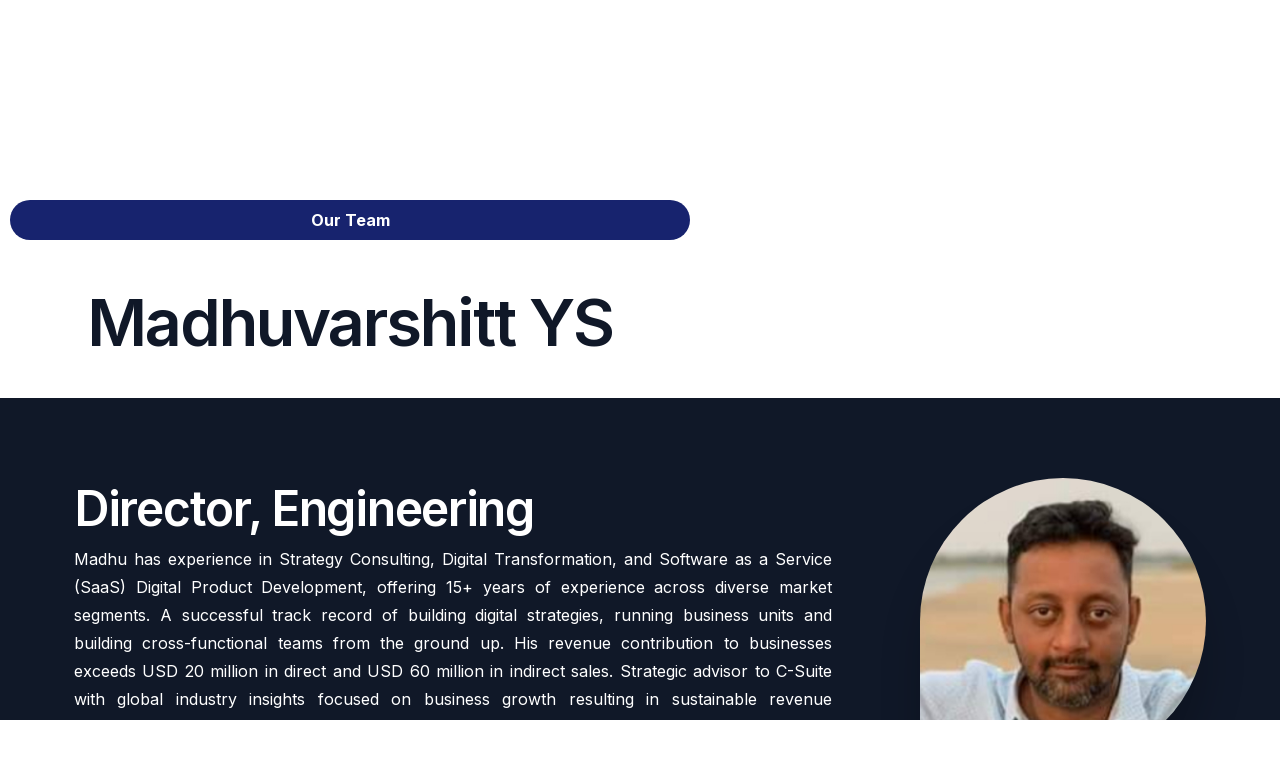

--- FILE ---
content_type: text/html; charset=UTF-8
request_url: https://proxtera.com/madhu-2/
body_size: 12743
content:
<!doctype html>
<html dir="ltr" lang="en-US" prefix="og: https://ogp.me/ns#">
<head>
	<meta charset="UTF-8">
	<meta name="viewport" content="width=device-width, initial-scale=1">
	<link rel="profile" href="https://gmpg.org/xfn/11">

	<title>Madhu - Proxtera</title>
	<style>img:is([sizes="auto" i], [sizes^="auto," i]) { contain-intrinsic-size: 3000px 1500px }</style>
	
		<!-- All in One SEO 4.7.7.1 - aioseo.com -->
	<meta name="description" content="Our Team Madhuvarshitt YS Director, Engineering Madhu has experience in Strategy Consulting, Digital Transformation, and Software as a Service (SaaS) Digital Product Development, offering 15+ years of experience across diverse market segments. A successful track record of building digital strategies, running business units and building cross-functional teams from the ground up. His revenue contribution to" />
	<meta name="robots" content="max-image-preview:large" />
	<link rel="canonical" href="https://proxtera.com/madhu-2/" />
	<meta name="generator" content="All in One SEO (AIOSEO) 4.7.7.1" />
		<meta property="og:locale" content="en_US" />
		<meta property="og:site_name" content="Proxtera - Bridging Global Trade" />
		<meta property="og:type" content="article" />
		<meta property="og:title" content="Madhu - Proxtera" />
		<meta property="og:description" content="Our Team Madhuvarshitt YS Director, Engineering Madhu has experience in Strategy Consulting, Digital Transformation, and Software as a Service (SaaS) Digital Product Development, offering 15+ years of experience across diverse market segments. A successful track record of building digital strategies, running business units and building cross-functional teams from the ground up. His revenue contribution to" />
		<meta property="og:url" content="https://proxtera.com/madhu-2/" />
		<meta property="article:published_time" content="2022-11-02T08:47:32+00:00" />
		<meta property="article:modified_time" content="2022-12-15T06:51:56+00:00" />
		<meta name="twitter:card" content="summary_large_image" />
		<meta name="twitter:title" content="Madhu - Proxtera" />
		<meta name="twitter:description" content="Our Team Madhuvarshitt YS Director, Engineering Madhu has experience in Strategy Consulting, Digital Transformation, and Software as a Service (SaaS) Digital Product Development, offering 15+ years of experience across diverse market segments. A successful track record of building digital strategies, running business units and building cross-functional teams from the ground up. His revenue contribution to" />
		<script type="application/ld+json" class="aioseo-schema">
			{"@context":"https:\/\/schema.org","@graph":[{"@type":"BreadcrumbList","@id":"https:\/\/proxtera.com\/madhu-2\/#breadcrumblist","itemListElement":[{"@type":"ListItem","@id":"https:\/\/proxtera.com\/#listItem","position":1,"name":"Home","item":"https:\/\/proxtera.com\/","nextItem":{"@type":"ListItem","@id":"https:\/\/proxtera.com\/madhu-2\/#listItem","name":"Madhu"}},{"@type":"ListItem","@id":"https:\/\/proxtera.com\/madhu-2\/#listItem","position":2,"name":"Madhu","previousItem":{"@type":"ListItem","@id":"https:\/\/proxtera.com\/#listItem","name":"Home"}}]},{"@type":"Organization","@id":"https:\/\/proxtera.com\/#organization","name":"Proxtera","description":"Bridging Global Trade","url":"https:\/\/proxtera.com\/"},{"@type":"WebPage","@id":"https:\/\/proxtera.com\/madhu-2\/#webpage","url":"https:\/\/proxtera.com\/madhu-2\/","name":"Madhu - Proxtera","description":"Our Team Madhuvarshitt YS Director, Engineering Madhu has experience in Strategy Consulting, Digital Transformation, and Software as a Service (SaaS) Digital Product Development, offering 15+ years of experience across diverse market segments. A successful track record of building digital strategies, running business units and building cross-functional teams from the ground up. His revenue contribution to","inLanguage":"en-US","isPartOf":{"@id":"https:\/\/proxtera.com\/#website"},"breadcrumb":{"@id":"https:\/\/proxtera.com\/madhu-2\/#breadcrumblist"},"datePublished":"2022-11-02T08:47:32+00:00","dateModified":"2022-12-15T06:51:56+00:00"},{"@type":"WebSite","@id":"https:\/\/proxtera.com\/#website","url":"https:\/\/proxtera.com\/","name":"Proxtera","description":"Bridging Global Trade","inLanguage":"en-US","publisher":{"@id":"https:\/\/proxtera.com\/#organization"}}]}
		</script>
		<!-- All in One SEO -->

<link rel='dns-prefetch' href='//www.googletagmanager.com' />
<link rel="alternate" type="application/rss+xml" title="Proxtera &raquo; Feed" href="https://proxtera.com/feed/" />
<link rel="alternate" type="application/rss+xml" title="Proxtera &raquo; Comments Feed" href="https://proxtera.com/comments/feed/" />
<script>
window._wpemojiSettings = {"baseUrl":"https:\/\/s.w.org\/images\/core\/emoji\/15.0.3\/72x72\/","ext":".png","svgUrl":"https:\/\/s.w.org\/images\/core\/emoji\/15.0.3\/svg\/","svgExt":".svg","source":{"concatemoji":"https:\/\/proxtera.com\/wp-includes\/js\/wp-emoji-release.min.js?ver=6.7.4"}};
/*! This file is auto-generated */
!function(i,n){var o,s,e;function c(e){try{var t={supportTests:e,timestamp:(new Date).valueOf()};sessionStorage.setItem(o,JSON.stringify(t))}catch(e){}}function p(e,t,n){e.clearRect(0,0,e.canvas.width,e.canvas.height),e.fillText(t,0,0);var t=new Uint32Array(e.getImageData(0,0,e.canvas.width,e.canvas.height).data),r=(e.clearRect(0,0,e.canvas.width,e.canvas.height),e.fillText(n,0,0),new Uint32Array(e.getImageData(0,0,e.canvas.width,e.canvas.height).data));return t.every(function(e,t){return e===r[t]})}function u(e,t,n){switch(t){case"flag":return n(e,"\ud83c\udff3\ufe0f\u200d\u26a7\ufe0f","\ud83c\udff3\ufe0f\u200b\u26a7\ufe0f")?!1:!n(e,"\ud83c\uddfa\ud83c\uddf3","\ud83c\uddfa\u200b\ud83c\uddf3")&&!n(e,"\ud83c\udff4\udb40\udc67\udb40\udc62\udb40\udc65\udb40\udc6e\udb40\udc67\udb40\udc7f","\ud83c\udff4\u200b\udb40\udc67\u200b\udb40\udc62\u200b\udb40\udc65\u200b\udb40\udc6e\u200b\udb40\udc67\u200b\udb40\udc7f");case"emoji":return!n(e,"\ud83d\udc26\u200d\u2b1b","\ud83d\udc26\u200b\u2b1b")}return!1}function f(e,t,n){var r="undefined"!=typeof WorkerGlobalScope&&self instanceof WorkerGlobalScope?new OffscreenCanvas(300,150):i.createElement("canvas"),a=r.getContext("2d",{willReadFrequently:!0}),o=(a.textBaseline="top",a.font="600 32px Arial",{});return e.forEach(function(e){o[e]=t(a,e,n)}),o}function t(e){var t=i.createElement("script");t.src=e,t.defer=!0,i.head.appendChild(t)}"undefined"!=typeof Promise&&(o="wpEmojiSettingsSupports",s=["flag","emoji"],n.supports={everything:!0,everythingExceptFlag:!0},e=new Promise(function(e){i.addEventListener("DOMContentLoaded",e,{once:!0})}),new Promise(function(t){var n=function(){try{var e=JSON.parse(sessionStorage.getItem(o));if("object"==typeof e&&"number"==typeof e.timestamp&&(new Date).valueOf()<e.timestamp+604800&&"object"==typeof e.supportTests)return e.supportTests}catch(e){}return null}();if(!n){if("undefined"!=typeof Worker&&"undefined"!=typeof OffscreenCanvas&&"undefined"!=typeof URL&&URL.createObjectURL&&"undefined"!=typeof Blob)try{var e="postMessage("+f.toString()+"("+[JSON.stringify(s),u.toString(),p.toString()].join(",")+"));",r=new Blob([e],{type:"text/javascript"}),a=new Worker(URL.createObjectURL(r),{name:"wpTestEmojiSupports"});return void(a.onmessage=function(e){c(n=e.data),a.terminate(),t(n)})}catch(e){}c(n=f(s,u,p))}t(n)}).then(function(e){for(var t in e)n.supports[t]=e[t],n.supports.everything=n.supports.everything&&n.supports[t],"flag"!==t&&(n.supports.everythingExceptFlag=n.supports.everythingExceptFlag&&n.supports[t]);n.supports.everythingExceptFlag=n.supports.everythingExceptFlag&&!n.supports.flag,n.DOMReady=!1,n.readyCallback=function(){n.DOMReady=!0}}).then(function(){return e}).then(function(){var e;n.supports.everything||(n.readyCallback(),(e=n.source||{}).concatemoji?t(e.concatemoji):e.wpemoji&&e.twemoji&&(t(e.twemoji),t(e.wpemoji)))}))}((window,document),window._wpemojiSettings);
</script>
<link rel='stylesheet' id='bdt-uikit-css' href='https://proxtera.com/wp-content/plugins/bdthemes-element-pack/assets/css/bdt-uikit.css?ver=3.15.1' media='all' />
<link rel='stylesheet' id='ep-helper-css' href='https://proxtera.com/wp-content/plugins/bdthemes-element-pack/assets/css/ep-helper.css?ver=6.5.0' media='all' />
<style id='wp-emoji-styles-inline-css'>

	img.wp-smiley, img.emoji {
		display: inline !important;
		border: none !important;
		box-shadow: none !important;
		height: 1em !important;
		width: 1em !important;
		margin: 0 0.07em !important;
		vertical-align: -0.1em !important;
		background: none !important;
		padding: 0 !important;
	}
</style>
<style id='classic-theme-styles-inline-css'>
/*! This file is auto-generated */
.wp-block-button__link{color:#fff;background-color:#32373c;border-radius:9999px;box-shadow:none;text-decoration:none;padding:calc(.667em + 2px) calc(1.333em + 2px);font-size:1.125em}.wp-block-file__button{background:#32373c;color:#fff;text-decoration:none}
</style>
<style id='global-styles-inline-css'>
:root{--wp--preset--aspect-ratio--square: 1;--wp--preset--aspect-ratio--4-3: 4/3;--wp--preset--aspect-ratio--3-4: 3/4;--wp--preset--aspect-ratio--3-2: 3/2;--wp--preset--aspect-ratio--2-3: 2/3;--wp--preset--aspect-ratio--16-9: 16/9;--wp--preset--aspect-ratio--9-16: 9/16;--wp--preset--color--black: #000000;--wp--preset--color--cyan-bluish-gray: #abb8c3;--wp--preset--color--white: #ffffff;--wp--preset--color--pale-pink: #f78da7;--wp--preset--color--vivid-red: #cf2e2e;--wp--preset--color--luminous-vivid-orange: #ff6900;--wp--preset--color--luminous-vivid-amber: #fcb900;--wp--preset--color--light-green-cyan: #7bdcb5;--wp--preset--color--vivid-green-cyan: #00d084;--wp--preset--color--pale-cyan-blue: #8ed1fc;--wp--preset--color--vivid-cyan-blue: #0693e3;--wp--preset--color--vivid-purple: #9b51e0;--wp--preset--gradient--vivid-cyan-blue-to-vivid-purple: linear-gradient(135deg,rgba(6,147,227,1) 0%,rgb(155,81,224) 100%);--wp--preset--gradient--light-green-cyan-to-vivid-green-cyan: linear-gradient(135deg,rgb(122,220,180) 0%,rgb(0,208,130) 100%);--wp--preset--gradient--luminous-vivid-amber-to-luminous-vivid-orange: linear-gradient(135deg,rgba(252,185,0,1) 0%,rgba(255,105,0,1) 100%);--wp--preset--gradient--luminous-vivid-orange-to-vivid-red: linear-gradient(135deg,rgba(255,105,0,1) 0%,rgb(207,46,46) 100%);--wp--preset--gradient--very-light-gray-to-cyan-bluish-gray: linear-gradient(135deg,rgb(238,238,238) 0%,rgb(169,184,195) 100%);--wp--preset--gradient--cool-to-warm-spectrum: linear-gradient(135deg,rgb(74,234,220) 0%,rgb(151,120,209) 20%,rgb(207,42,186) 40%,rgb(238,44,130) 60%,rgb(251,105,98) 80%,rgb(254,248,76) 100%);--wp--preset--gradient--blush-light-purple: linear-gradient(135deg,rgb(255,206,236) 0%,rgb(152,150,240) 100%);--wp--preset--gradient--blush-bordeaux: linear-gradient(135deg,rgb(254,205,165) 0%,rgb(254,45,45) 50%,rgb(107,0,62) 100%);--wp--preset--gradient--luminous-dusk: linear-gradient(135deg,rgb(255,203,112) 0%,rgb(199,81,192) 50%,rgb(65,88,208) 100%);--wp--preset--gradient--pale-ocean: linear-gradient(135deg,rgb(255,245,203) 0%,rgb(182,227,212) 50%,rgb(51,167,181) 100%);--wp--preset--gradient--electric-grass: linear-gradient(135deg,rgb(202,248,128) 0%,rgb(113,206,126) 100%);--wp--preset--gradient--midnight: linear-gradient(135deg,rgb(2,3,129) 0%,rgb(40,116,252) 100%);--wp--preset--font-size--small: 13px;--wp--preset--font-size--medium: 20px;--wp--preset--font-size--large: 36px;--wp--preset--font-size--x-large: 42px;--wp--preset--spacing--20: 0.44rem;--wp--preset--spacing--30: 0.67rem;--wp--preset--spacing--40: 1rem;--wp--preset--spacing--50: 1.5rem;--wp--preset--spacing--60: 2.25rem;--wp--preset--spacing--70: 3.38rem;--wp--preset--spacing--80: 5.06rem;--wp--preset--shadow--natural: 6px 6px 9px rgba(0, 0, 0, 0.2);--wp--preset--shadow--deep: 12px 12px 50px rgba(0, 0, 0, 0.4);--wp--preset--shadow--sharp: 6px 6px 0px rgba(0, 0, 0, 0.2);--wp--preset--shadow--outlined: 6px 6px 0px -3px rgba(255, 255, 255, 1), 6px 6px rgba(0, 0, 0, 1);--wp--preset--shadow--crisp: 6px 6px 0px rgba(0, 0, 0, 1);}:where(.is-layout-flex){gap: 0.5em;}:where(.is-layout-grid){gap: 0.5em;}body .is-layout-flex{display: flex;}.is-layout-flex{flex-wrap: wrap;align-items: center;}.is-layout-flex > :is(*, div){margin: 0;}body .is-layout-grid{display: grid;}.is-layout-grid > :is(*, div){margin: 0;}:where(.wp-block-columns.is-layout-flex){gap: 2em;}:where(.wp-block-columns.is-layout-grid){gap: 2em;}:where(.wp-block-post-template.is-layout-flex){gap: 1.25em;}:where(.wp-block-post-template.is-layout-grid){gap: 1.25em;}.has-black-color{color: var(--wp--preset--color--black) !important;}.has-cyan-bluish-gray-color{color: var(--wp--preset--color--cyan-bluish-gray) !important;}.has-white-color{color: var(--wp--preset--color--white) !important;}.has-pale-pink-color{color: var(--wp--preset--color--pale-pink) !important;}.has-vivid-red-color{color: var(--wp--preset--color--vivid-red) !important;}.has-luminous-vivid-orange-color{color: var(--wp--preset--color--luminous-vivid-orange) !important;}.has-luminous-vivid-amber-color{color: var(--wp--preset--color--luminous-vivid-amber) !important;}.has-light-green-cyan-color{color: var(--wp--preset--color--light-green-cyan) !important;}.has-vivid-green-cyan-color{color: var(--wp--preset--color--vivid-green-cyan) !important;}.has-pale-cyan-blue-color{color: var(--wp--preset--color--pale-cyan-blue) !important;}.has-vivid-cyan-blue-color{color: var(--wp--preset--color--vivid-cyan-blue) !important;}.has-vivid-purple-color{color: var(--wp--preset--color--vivid-purple) !important;}.has-black-background-color{background-color: var(--wp--preset--color--black) !important;}.has-cyan-bluish-gray-background-color{background-color: var(--wp--preset--color--cyan-bluish-gray) !important;}.has-white-background-color{background-color: var(--wp--preset--color--white) !important;}.has-pale-pink-background-color{background-color: var(--wp--preset--color--pale-pink) !important;}.has-vivid-red-background-color{background-color: var(--wp--preset--color--vivid-red) !important;}.has-luminous-vivid-orange-background-color{background-color: var(--wp--preset--color--luminous-vivid-orange) !important;}.has-luminous-vivid-amber-background-color{background-color: var(--wp--preset--color--luminous-vivid-amber) !important;}.has-light-green-cyan-background-color{background-color: var(--wp--preset--color--light-green-cyan) !important;}.has-vivid-green-cyan-background-color{background-color: var(--wp--preset--color--vivid-green-cyan) !important;}.has-pale-cyan-blue-background-color{background-color: var(--wp--preset--color--pale-cyan-blue) !important;}.has-vivid-cyan-blue-background-color{background-color: var(--wp--preset--color--vivid-cyan-blue) !important;}.has-vivid-purple-background-color{background-color: var(--wp--preset--color--vivid-purple) !important;}.has-black-border-color{border-color: var(--wp--preset--color--black) !important;}.has-cyan-bluish-gray-border-color{border-color: var(--wp--preset--color--cyan-bluish-gray) !important;}.has-white-border-color{border-color: var(--wp--preset--color--white) !important;}.has-pale-pink-border-color{border-color: var(--wp--preset--color--pale-pink) !important;}.has-vivid-red-border-color{border-color: var(--wp--preset--color--vivid-red) !important;}.has-luminous-vivid-orange-border-color{border-color: var(--wp--preset--color--luminous-vivid-orange) !important;}.has-luminous-vivid-amber-border-color{border-color: var(--wp--preset--color--luminous-vivid-amber) !important;}.has-light-green-cyan-border-color{border-color: var(--wp--preset--color--light-green-cyan) !important;}.has-vivid-green-cyan-border-color{border-color: var(--wp--preset--color--vivid-green-cyan) !important;}.has-pale-cyan-blue-border-color{border-color: var(--wp--preset--color--pale-cyan-blue) !important;}.has-vivid-cyan-blue-border-color{border-color: var(--wp--preset--color--vivid-cyan-blue) !important;}.has-vivid-purple-border-color{border-color: var(--wp--preset--color--vivid-purple) !important;}.has-vivid-cyan-blue-to-vivid-purple-gradient-background{background: var(--wp--preset--gradient--vivid-cyan-blue-to-vivid-purple) !important;}.has-light-green-cyan-to-vivid-green-cyan-gradient-background{background: var(--wp--preset--gradient--light-green-cyan-to-vivid-green-cyan) !important;}.has-luminous-vivid-amber-to-luminous-vivid-orange-gradient-background{background: var(--wp--preset--gradient--luminous-vivid-amber-to-luminous-vivid-orange) !important;}.has-luminous-vivid-orange-to-vivid-red-gradient-background{background: var(--wp--preset--gradient--luminous-vivid-orange-to-vivid-red) !important;}.has-very-light-gray-to-cyan-bluish-gray-gradient-background{background: var(--wp--preset--gradient--very-light-gray-to-cyan-bluish-gray) !important;}.has-cool-to-warm-spectrum-gradient-background{background: var(--wp--preset--gradient--cool-to-warm-spectrum) !important;}.has-blush-light-purple-gradient-background{background: var(--wp--preset--gradient--blush-light-purple) !important;}.has-blush-bordeaux-gradient-background{background: var(--wp--preset--gradient--blush-bordeaux) !important;}.has-luminous-dusk-gradient-background{background: var(--wp--preset--gradient--luminous-dusk) !important;}.has-pale-ocean-gradient-background{background: var(--wp--preset--gradient--pale-ocean) !important;}.has-electric-grass-gradient-background{background: var(--wp--preset--gradient--electric-grass) !important;}.has-midnight-gradient-background{background: var(--wp--preset--gradient--midnight) !important;}.has-small-font-size{font-size: var(--wp--preset--font-size--small) !important;}.has-medium-font-size{font-size: var(--wp--preset--font-size--medium) !important;}.has-large-font-size{font-size: var(--wp--preset--font-size--large) !important;}.has-x-large-font-size{font-size: var(--wp--preset--font-size--x-large) !important;}
:where(.wp-block-post-template.is-layout-flex){gap: 1.25em;}:where(.wp-block-post-template.is-layout-grid){gap: 1.25em;}
:where(.wp-block-columns.is-layout-flex){gap: 2em;}:where(.wp-block-columns.is-layout-grid){gap: 2em;}
:root :where(.wp-block-pullquote){font-size: 1.5em;line-height: 1.6;}
</style>
<link rel='stylesheet' id='contact-form-7-css' href='https://proxtera.com/wp-content/plugins/contact-form-7/includes/css/styles.css?ver=6.0.2' media='all' />
<link rel='stylesheet' id='child-style-css' href='https://proxtera.com/wp-content/themes/vault-child/style.css?ver=6.7.4' media='all' />
<link rel='stylesheet' id='elementor-frontend-css' href='https://proxtera.com/wp-content/plugins/elementor/assets/css/frontend-lite.min.css?ver=3.18.2' media='all' />
<link rel='stylesheet' id='elementor-post-17-css' href='https://proxtera.com/wp-content/uploads/elementor/css/post-17.css?ver=1736132108' media='all' />
<link rel='stylesheet' id='elementor-icons-css' href='https://proxtera.com/wp-content/plugins/elementor/assets/lib/eicons/css/elementor-icons.min.css?ver=5.25.0' media='all' />
<link rel='stylesheet' id='swiper-css' href='https://proxtera.com/wp-content/plugins/elementor/assets/lib/swiper/css/swiper.min.css?ver=5.3.6' media='all' />
<link rel='stylesheet' id='elementor-post-672-css' href='https://proxtera.com/wp-content/uploads/elementor/css/post-672.css?ver=1736647204' media='all' />
<link rel='stylesheet' id='uicore_global-css' href='https://proxtera.com/wp-content/uploads/uicore-global.css?ver=2350' media='all' />
<link rel='stylesheet' id='google-fonts-1-css' href='https://fonts.googleapis.com/css?family=Inter%3A100%2C100italic%2C200%2C200italic%2C300%2C300italic%2C400%2C400italic%2C500%2C500italic%2C600%2C600italic%2C700%2C700italic%2C800%2C800italic%2C900%2C900italic&#038;display=auto&#038;ver=6.7.4' media='all' />
<link rel="preconnect" href="https://fonts.gstatic.com/" crossorigin>
<!-- Google tag (gtag.js) snippet added by Site Kit -->
<!-- Google Analytics snippet added by Site Kit -->
<script src="https://www.googletagmanager.com/gtag/js?id=G-QRQMW8FDG5" id="google_gtagjs-js" async></script>
<script id="google_gtagjs-js-after">
window.dataLayer = window.dataLayer || [];function gtag(){dataLayer.push(arguments);}
gtag("set","linker",{"domains":["proxtera.com"]});
gtag("js", new Date());
gtag("set", "developer_id.dZTNiMT", true);
gtag("config", "G-QRQMW8FDG5");
</script>
<script src="https://proxtera.com/wp-includes/js/jquery/jquery.min.js?ver=3.7.1" id="jquery-core-js"></script>
<script src="https://proxtera.com/wp-includes/js/jquery/jquery-migrate.min.js?ver=3.4.1" id="jquery-migrate-js"></script>
<link rel="https://api.w.org/" href="https://proxtera.com/wp-json/" /><link rel="alternate" title="JSON" type="application/json" href="https://proxtera.com/wp-json/wp/v2/pages/672" /><link rel="EditURI" type="application/rsd+xml" title="RSD" href="https://proxtera.com/xmlrpc.php?rsd" />
<meta name="generator" content="WordPress 6.7.4" />
<link rel='shortlink' href='https://proxtera.com/?p=672' />
<link rel="alternate" title="oEmbed (JSON)" type="application/json+oembed" href="https://proxtera.com/wp-json/oembed/1.0/embed?url=https%3A%2F%2Fproxtera.com%2Fmadhu-2%2F" />
<link rel="alternate" title="oEmbed (XML)" type="text/xml+oembed" href="https://proxtera.com/wp-json/oembed/1.0/embed?url=https%3A%2F%2Fproxtera.com%2Fmadhu-2%2F&#038;format=xml" />
<meta name="generator" content="Site Kit by Google 1.171.0" />		<script type="text/javascript">
				(function(c,l,a,r,i,t,y){
					c[a]=c[a]||function(){(c[a].q=c[a].q||[]).push(arguments)};t=l.createElement(r);t.async=1;
					t.src="https://www.clarity.ms/tag/"+i+"?ref=wordpress";y=l.getElementsByTagName(r)[0];y.parentNode.insertBefore(t,y);
				})(window, document, "clarity", "script", "g8tre5bznb");
		</script>
		<meta name="generator" content="Elementor 3.18.2; features: e_dom_optimization, e_optimized_assets_loading, e_optimized_css_loading, additional_custom_breakpoints, block_editor_assets_optimize, e_image_loading_optimization; settings: css_print_method-external, google_font-enabled, font_display-auto">

<!-- Meta Pixel Code -->
<script type='text/javascript'>
!function(f,b,e,v,n,t,s){if(f.fbq)return;n=f.fbq=function(){n.callMethod?
n.callMethod.apply(n,arguments):n.queue.push(arguments)};if(!f._fbq)f._fbq=n;
n.push=n;n.loaded=!0;n.version='2.0';n.queue=[];t=b.createElement(e);t.async=!0;
t.src=v;s=b.getElementsByTagName(e)[0];s.parentNode.insertBefore(t,s)}(window,
document,'script','https://connect.facebook.net/en_US/fbevents.js?v=next');
</script>
<!-- End Meta Pixel Code -->

      <script type='text/javascript'>
        var url = window.location.origin + '?ob=open-bridge';
        fbq('set', 'openbridge', '169805456171600', url);
      </script>
    <script type='text/javascript'>fbq('init', '169805456171600', {}, {
    "agent": "wordpress-6.7.4-4.0.1"
})</script><script type='text/javascript'>
    fbq('track', 'PageView', []);
  </script>
<!-- Meta Pixel Code -->
<noscript>
<img height="1" width="1" style="display:none" alt="fbpx"
src="https://www.facebook.com/tr?id=169805456171600&ev=PageView&noscript=1" />
</noscript>
<!-- End Meta Pixel Code -->
<meta name="theme-color" content="#FFFFFF" />
        <link rel="shortcut icon" href="https://proxtera.com/wp-content/uploads/2022/10/proxtera_favicon_dark.png" >
		<link rel="icon" href="https://proxtera.com/wp-content/uploads/2022/10/proxtera_favicon_dark.png" >
		<link rel="apple-touch-icon" sizes="152x152" href="https://proxtera.com/wp-content/uploads/2022/10/proxtera_favicon_dark.png">
		<link rel="apple-touch-icon" sizes="120x120" href="https://proxtera.com/wp-content/uploads/2022/10/proxtera_favicon_dark.png">
		<link rel="apple-touch-icon" sizes="76x76" href="https://proxtera.com/wp-content/uploads/2022/10/proxtera_favicon_dark.png">
        <link rel="apple-touch-icon" href="https://proxtera.com/wp-content/uploads/2022/10/proxtera_favicon_dark.png">
        
</head>

<body class="page-template-default page page-id-672 wp-embed-responsive ui-a-dsmm-slide  elementor-default elementor-kit-5 elementor-page elementor-page-672">
		<!-- 1.1 uicore_before_body_content -->	<div class="uicore-body-content">
		<!-- 1.2 uicore_before_page_content -->		<div id="uicore-page">
		
        <div id="wrapper-navbar" itemscope itemtype="http://schema.org/WebSite" class="uicore uicore-navbar elementor-section elementor-section-boxed uicore-h-classic uicore-sticky ui-smart-sticky uicore-transparent "><div class="uicore-header-wrapper">
            <nav class="uicore elementor-container">
            		 <div class="uicore-branding">
                
			<a href="https://proxtera.com/" rel="home">
                <img class="uicore uicore-logo uicore-main" src="https://proxtera.com/wp-content/uploads/2022/10/proxtera_logo_db.png" alt="Proxtera"/>
				<img class="uicore uicore-logo uicore-second" src="https://proxtera.com/wp-content/uploads/2022/10/proxtera_logo_db.png" alt="Proxtera" />
				<img class="uicore uicore-logo uicore-mobile-main" src="https://proxtera.com/wp-content/uploads/2022/10/proxtera_logo_db.png" alt="Proxtera" />
				<img class="uicore uicore-logo uicore-mobile-second" src="https://proxtera.com/wp-content/uploads/2022/10/proxtera_logo_db.png" alt="Proxtera" />
			</a>

		        </div>
		        <div class='uicore-nav-menu'>
            <div class="uicore-menu-container uicore-nav"><ul class="uicore-menu"><li class="menu-item menu-item-type-post_type menu-item-object-page menu-item-home menu-item-459"><a href="https://proxtera.com/"><span class="ui-menu-item-wrapper">Home</span></a></li>
<li class="menu-item menu-item-type-post_type menu-item-object-page menu-item-20"><a href="https://proxtera.com/about-us/"><span class="ui-menu-item-wrapper">About Us</span></a></li>
<li class="menu-item menu-item-type-post_type menu-item-object-page menu-item-has-children menu-item-971"><a href="https://proxtera.com/solutions/"><span class="ui-menu-item-wrapper">Solutions</span></a>
<ul class="sub-menu">
	<li class="menu-item menu-item-type-custom menu-item-object-custom menu-item-972"><a href="https://smefe.org"><span class="ui-menu-item-wrapper">SME Financial Empowerment</span></a></li>
	<li class="menu-item menu-item-type-post_type menu-item-object-page menu-item-1003"><a href="https://proxtera.com/trade-portal/"><span class="ui-menu-item-wrapper">Trade Portal</span></a></li>
	<li class="menu-item menu-item-type-post_type menu-item-object-page menu-item-1021"><a href="https://proxtera.com/cross-border-trade-financing/"><span class="ui-menu-item-wrapper">Cross-Border Trade Financing</span></a></li>
	<li class="menu-item menu-item-type-post_type menu-item-object-page menu-item-1030"><a href="https://proxtera.com/emcx/"><span class="ui-menu-item-wrapper">Emerging Market Currency Exchange</span></a></li>
	<li class="menu-item menu-item-type-post_type menu-item-object-page menu-item-1036"><a href="https://proxtera.com/integrated-financial-ecosystems-ifes/"><span class="ui-menu-item-wrapper">Integrated Financial Ecosystems (IFEs)</span></a></li>
</ul>
</li>
<li class="menu-item menu-item-type-post_type menu-item-object-page menu-item-1393"><a href="https://proxtera.com/news/"><span class="ui-menu-item-wrapper">News</span></a></li>
<li class="menu-item menu-item-type-post_type menu-item-object-page menu-item-23"><a href="https://proxtera.com/contact/"><span class="ui-menu-item-wrapper">Contact</span></a></li>
</ul></div>        </div>
		            <button type="button" class="uicore-toggle uicore-ham">
                <span class="bars">
                    <span class="bar"></span>
                    <span class="bar"></span>
                    <span class="bar"></span>
                </span>
            </button>
                        </nav>

            </div>
                    </div><!-- #wrapper-navbar end -->
        <!-- 1.3 uicore_page -->			<div id="content" class="uicore-content">

			<script id="uicore-page-transition">window.onload=window.onpageshow= function() {  }; </script><!-- 1.4 uicore_before_content --><div id="primary" class="content-area">

	        <article id="post-672" class="post-672 page type-page status-publish hentry">
            <div class="entry-content">
                		<div data-elementor-type="wp-page" data-elementor-id="672" class="elementor elementor-672">
									<section class="elementor-section elementor-top-section elementor-element elementor-element-a593963 elementor-section-full_width elementor-section-height-default elementor-section-height-default" data-id="a593963" data-element_type="section">
						<div class="elementor-container elementor-column-gap-no">
					<div class="elementor-column elementor-col-100 elementor-top-column elementor-element elementor-element-cca953c" data-id="cca953c" data-element_type="column">
			<div class="elementor-widget-wrap elementor-element-populated">
								<div class="elementor-element elementor-element-6306be1 elementor-widget__width-auto elementor-invisible elementor-widget elementor-widget-text-editor" data-id="6306be1" data-element_type="widget" data-settings="{&quot;_animation_delay&quot;:100,&quot;_animation&quot;:&quot;fadeInUp&quot;}" data-widget_type="text-editor.default">
				<div class="elementor-widget-container">
			<style>/*! elementor - v3.18.0 - 08-12-2023 */
.elementor-widget-text-editor.elementor-drop-cap-view-stacked .elementor-drop-cap{background-color:#69727d;color:#fff}.elementor-widget-text-editor.elementor-drop-cap-view-framed .elementor-drop-cap{color:#69727d;border:3px solid;background-color:transparent}.elementor-widget-text-editor:not(.elementor-drop-cap-view-default) .elementor-drop-cap{margin-top:8px}.elementor-widget-text-editor:not(.elementor-drop-cap-view-default) .elementor-drop-cap-letter{width:1em;height:1em}.elementor-widget-text-editor .elementor-drop-cap{float:left;text-align:center;line-height:1;font-size:50px}.elementor-widget-text-editor .elementor-drop-cap-letter{display:inline-block}</style>				<p><strong>Our Team</strong></p>						</div>
				</div>
				<div class="elementor-element elementor-element-7e7ec7a elementor-widget elementor-widget-spacer" data-id="7e7ec7a" data-element_type="widget" data-widget_type="spacer.default">
				<div class="elementor-widget-container">
			<style>/*! elementor - v3.18.0 - 08-12-2023 */
.elementor-column .elementor-spacer-inner{height:var(--spacer-size)}.e-con{--container-widget-width:100%}.e-con-inner>.elementor-widget-spacer,.e-con>.elementor-widget-spacer{width:var(--container-widget-width,var(--spacer-size));--align-self:var(--container-widget-align-self,initial);--flex-shrink:0}.e-con-inner>.elementor-widget-spacer>.elementor-widget-container,.e-con>.elementor-widget-spacer>.elementor-widget-container{height:100%;width:100%}.e-con-inner>.elementor-widget-spacer>.elementor-widget-container>.elementor-spacer,.e-con>.elementor-widget-spacer>.elementor-widget-container>.elementor-spacer{height:100%}.e-con-inner>.elementor-widget-spacer>.elementor-widget-container>.elementor-spacer>.elementor-spacer-inner,.e-con>.elementor-widget-spacer>.elementor-widget-container>.elementor-spacer>.elementor-spacer-inner{height:var(--container-widget-height,var(--spacer-size))}.e-con-inner>.elementor-widget-spacer.elementor-widget-empty,.e-con>.elementor-widget-spacer.elementor-widget-empty{position:relative;min-height:22px;min-width:22px}.e-con-inner>.elementor-widget-spacer.elementor-widget-empty .elementor-widget-empty-icon,.e-con>.elementor-widget-spacer.elementor-widget-empty .elementor-widget-empty-icon{position:absolute;top:0;bottom:0;left:0;right:0;margin:auto;padding:0;width:22px;height:22px}</style>		<div class="elementor-spacer">
			<div class="elementor-spacer-inner"></div>
		</div>
				</div>
				</div>
				<div class="elementor-element elementor-element-1cae180 elementor-widget__width-initial  ui-split-animate ui-splitby-chars elementor-widget elementor-widget-heading" data-id="1cae180" data-element_type="widget" data-settings="{&quot;ui_animate_split&quot;:&quot;ui-split-animate&quot;,&quot;ui_animate_split_by&quot;:&quot;chars&quot;,&quot;ui_animate_split_style&quot;:&quot;fadeInUp&quot;}" data-widget_type="heading.default">
				<div class="elementor-widget-container">
			<style>/*! elementor - v3.18.0 - 08-12-2023 */
.elementor-heading-title{padding:0;margin:0;line-height:1}.elementor-widget-heading .elementor-heading-title[class*=elementor-size-]>a{color:inherit;font-size:inherit;line-height:inherit}.elementor-widget-heading .elementor-heading-title.elementor-size-small{font-size:15px}.elementor-widget-heading .elementor-heading-title.elementor-size-medium{font-size:19px}.elementor-widget-heading .elementor-heading-title.elementor-size-large{font-size:29px}.elementor-widget-heading .elementor-heading-title.elementor-size-xl{font-size:39px}.elementor-widget-heading .elementor-heading-title.elementor-size-xxl{font-size:59px}</style><h1 class="elementor-heading-title elementor-size-default">Madhuvarshitt YS</h1>		</div>
				</div>
				<div class="elementor-element elementor-element-38c48cb elementor-widget elementor-widget-spacer" data-id="38c48cb" data-element_type="widget" data-widget_type="spacer.default">
				<div class="elementor-widget-container">
					<div class="elementor-spacer">
			<div class="elementor-spacer-inner"></div>
		</div>
				</div>
				</div>
					</div>
		</div>
							</div>
		</section>
				<section class="elementor-section elementor-top-section elementor-element elementor-element-7a0e358 elementor-reverse-mobile elementor-section-boxed elementor-section-height-default elementor-section-height-default" data-id="7a0e358" data-element_type="section" data-settings="{&quot;background_background&quot;:&quot;classic&quot;}">
						<div class="elementor-container elementor-column-gap-default">
					<div class="elementor-column elementor-col-50 elementor-top-column elementor-element elementor-element-a0cf58b elementor-invisible" data-id="a0cf58b" data-element_type="column" data-settings="{&quot;animation&quot;:&quot;fadeInLeft&quot;,&quot;animation_delay&quot;:50}">
			<div class="elementor-widget-wrap elementor-element-populated">
								<div class="elementor-element elementor-element-d5b1001  ui-split-animate ui-splitby-chars elementor-widget elementor-widget-heading" data-id="d5b1001" data-element_type="widget" data-settings="{&quot;ui_animate_split&quot;:&quot;ui-split-animate&quot;,&quot;ui_animate_split_by&quot;:&quot;chars&quot;,&quot;ui_animate_split_style&quot;:&quot;fadeInUp&quot;}" data-widget_type="heading.default">
				<div class="elementor-widget-container">
			<h2 class="elementor-heading-title elementor-size-default">Director, Engineering</h2>		</div>
				</div>
				<div class="elementor-element elementor-element-1db728f elementor-widget elementor-widget-text-editor" data-id="1db728f" data-element_type="widget" data-widget_type="text-editor.default">
				<div class="elementor-widget-container">
							<p><span style="font-weight: 400;">Madhu has experience in Strategy Consulting, Digital Transformation, and Software as a Service (SaaS) Digital Product Development, offering 15+ years of experience across diverse market segments. A successful track record of building digital strategies, running business units and building cross-functional teams from the ground up. His revenue contribution to businesses exceeds USD 20 million in direct and USD 60 million in indirect sales. Strategic advisor to C-Suite with global industry insights focused on business growth resulting in sustainable revenue generation opportunities. Madhu has experience in varied industries including but not limited to financial services, telecom, consumer and retail, technology, healthcare, and manufacturing.</span></p>						</div>
				</div>
				<div class="elementor-element elementor-element-fca1edd elementor-widget elementor-widget-text-editor" data-id="fca1edd" data-element_type="widget" data-widget_type="text-editor.default">
				<div class="elementor-widget-container">
													</div>
				</div>
					</div>
		</div>
				<div class="elementor-column elementor-col-50 elementor-top-column elementor-element elementor-element-fed0138 animated-fast elementor-invisible" data-id="fed0138" data-element_type="column" data-settings="{&quot;animation&quot;:&quot;fadeInRight&quot;,&quot;animation_delay&quot;:300}">
			<div class="elementor-widget-wrap elementor-element-populated">
								<div class="elementor-element elementor-element-2d15ae5 elementor-widget__width-auto elementor-absolute elementor-widget elementor-widget-image" data-id="2d15ae5" data-element_type="widget" data-settings="{&quot;_position&quot;:&quot;absolute&quot;}" data-widget_type="image.default">
				<div class="elementor-widget-container">
			<style>/*! elementor - v3.18.0 - 08-12-2023 */
.elementor-widget-image{text-align:center}.elementor-widget-image a{display:inline-block}.elementor-widget-image a img[src$=".svg"]{width:48px}.elementor-widget-image img{vertical-align:middle;display:inline-block}</style>												<img fetchpriority="high" decoding="async" width="300" height="300" src="https://proxtera.com/wp-content/uploads/2022/11/madhu.jpg" class="attachment-full size-full wp-image-636" alt="" srcset="https://proxtera.com/wp-content/uploads/2022/11/madhu.jpg 300w, https://proxtera.com/wp-content/uploads/2022/11/madhu-150x150.jpg 150w" sizes="(max-width: 300px) 100vw, 300px" />															</div>
				</div>
				<section class="elementor-section elementor-inner-section elementor-element elementor-element-713e7f4 elementor-section-boxed elementor-section-height-default elementor-section-height-default" data-id="713e7f4" data-element_type="section">
						<div class="elementor-container elementor-column-gap-no">
					<div class="elementor-column elementor-col-50 elementor-inner-column elementor-element elementor-element-4c274e2" data-id="4c274e2" data-element_type="column">
			<div class="elementor-widget-wrap elementor-element-populated">
								<div class="elementor-element elementor-element-4e2062e elementor-widget__width-inherit elementor-invisible elementor-widget elementor-widget-spacer" data-id="4e2062e" data-element_type="widget" data-settings="{&quot;_animation&quot;:&quot;fadeInDown&quot;,&quot;_animation_delay&quot;:400}" data-widget_type="spacer.default">
				<div class="elementor-widget-container">
					<div class="elementor-spacer">
			<div class="elementor-spacer-inner"></div>
		</div>
				</div>
				</div>
					</div>
		</div>
				<div class="elementor-column elementor-col-50 elementor-inner-column elementor-element elementor-element-1eb1e83" data-id="1eb1e83" data-element_type="column">
			<div class="elementor-widget-wrap elementor-element-populated">
								<div class="elementor-element elementor-element-eeff337 elementor-widget__width-inherit elementor-invisible elementor-widget elementor-widget-spacer" data-id="eeff337" data-element_type="widget" data-settings="{&quot;_animation&quot;:&quot;fadeInRight&quot;,&quot;_animation_delay&quot;:500}" data-widget_type="spacer.default">
				<div class="elementor-widget-container">
					<div class="elementor-spacer">
			<div class="elementor-spacer-inner"></div>
		</div>
				</div>
				</div>
					</div>
		</div>
							</div>
		</section>
				<section class="elementor-section elementor-inner-section elementor-element elementor-element-4126c76 elementor-section-boxed elementor-section-height-default elementor-section-height-default" data-id="4126c76" data-element_type="section">
						<div class="elementor-container elementor-column-gap-no">
					<div class="elementor-column elementor-col-50 elementor-inner-column elementor-element elementor-element-9193b67" data-id="9193b67" data-element_type="column">
			<div class="elementor-widget-wrap elementor-element-populated">
								<div class="elementor-element elementor-element-c07a062 elementor-widget__width-inherit elementor-invisible elementor-widget elementor-widget-spacer" data-id="c07a062" data-element_type="widget" data-settings="{&quot;_animation&quot;:&quot;fadeInLeft&quot;,&quot;_animation_delay&quot;:700}" data-widget_type="spacer.default">
				<div class="elementor-widget-container">
					<div class="elementor-spacer">
			<div class="elementor-spacer-inner"></div>
		</div>
				</div>
				</div>
					</div>
		</div>
				<div class="elementor-column elementor-col-50 elementor-inner-column elementor-element elementor-element-2b9eb4f" data-id="2b9eb4f" data-element_type="column">
			<div class="elementor-widget-wrap elementor-element-populated">
								<div class="elementor-element elementor-element-1ad9a9e elementor-widget__width-inherit elementor-invisible elementor-widget elementor-widget-spacer" data-id="1ad9a9e" data-element_type="widget" data-settings="{&quot;_animation&quot;:&quot;fadeInUp&quot;,&quot;_animation_delay&quot;:600}" data-widget_type="spacer.default">
				<div class="elementor-widget-container">
					<div class="elementor-spacer">
			<div class="elementor-spacer-inner"></div>
		</div>
				</div>
				</div>
					</div>
		</div>
							</div>
		</section>
					</div>
		</div>
							</div>
		</section>
							</div>
		            </div>
        </article>
        
</div><!-- #primary -->


	</div><!-- #content -->

	            <footer id="uicore-tb-footer" itemscope="itemscope" itemtype="https://schema.org/WPFooter">
			    		<div data-elementor-type="uicore-tb" data-elementor-id="17" class="elementor elementor-17">
									<section class="elementor-section elementor-top-section elementor-element elementor-element-29e3c2c elementor-section-full_width elementor-section-height-default elementor-section-height-default" data-id="29e3c2c" data-element_type="section" data-settings="{&quot;background_background&quot;:&quot;classic&quot;}">
						<div class="elementor-container elementor-column-gap-default">
					<div class="elementor-column elementor-col-100 elementor-top-column elementor-element elementor-element-cfb9b1c" data-id="cfb9b1c" data-element_type="column">
			<div class="elementor-widget-wrap elementor-element-populated">
								<div class="elementor-element elementor-element-7f133f3  ui-split-animate ui-splitby-chars elementor-widget elementor-widget-heading" data-id="7f133f3" data-element_type="widget" data-settings="{&quot;ui_animate_split&quot;:&quot;ui-split-animate&quot;,&quot;ui_animate_split_by&quot;:&quot;chars&quot;,&quot;ui_animate_split_style&quot;:&quot;fadeInUp&quot;}" data-widget_type="heading.default">
				<div class="elementor-widget-container">
			<h2 class="elementor-heading-title elementor-size-default">Interested? Connect With Us</h2>		</div>
				</div>
				<div class="elementor-element elementor-element-b1390a0 elementor-widget__width-initial  ui-split-animate ui-splitby-lines elementor-widget elementor-widget-text-editor" data-id="b1390a0" data-element_type="widget" data-settings="{&quot;ui_animate_split&quot;:&quot;ui-split-animate&quot;,&quot;ui_animate_split_by&quot;:&quot;lines&quot;,&quot;ui_animate_split_style&quot;:&quot;fadeInUp&quot;}" data-widget_type="text-editor.default">
				<div class="elementor-widget-container">
							Whether you are an SME, a B2B platform, a digital service provider, or a trade association &#8211; leave your contacts and we will reach out to discuss how we can collaborate!						</div>
				</div>
				<div class="elementor-element elementor-element-bf7c92e elementor-align-center ui-float-widget elementor-invisible elementor-widget elementor-widget-button" data-id="bf7c92e" data-element_type="widget" data-settings="{&quot;_animation&quot;:&quot;fadeInUp&quot;,&quot;_animation_delay&quot;:550}" data-widget_type="button.default">
				<div class="elementor-widget-container">
					<div class="elementor-button-wrapper">
			<a class="elementor-button elementor-button-link elementor-size-sm" href="https://proxtera.com/contact/">
						<span class="elementor-button-content-wrapper">
						<span class="elementor-button-text">Get in Touch</span>
		</span>
					</a>
		</div>
				</div>
				</div>
				<div class="elementor-element elementor-element-6a916ac elementor-widget__width-initial elementor-absolute elementor-invisible elementor-widget elementor-widget-spacer" data-id="6a916ac" data-element_type="widget" data-settings="{&quot;_position&quot;:&quot;absolute&quot;,&quot;_animation&quot;:&quot;slideInLeft&quot;,&quot;_animation_delay&quot;:900}" data-widget_type="spacer.default">
				<div class="elementor-widget-container">
					<div class="elementor-spacer">
			<div class="elementor-spacer-inner"></div>
		</div>
				</div>
				</div>
				<div class="elementor-element elementor-element-104ffb8 elementor-widget__width-initial elementor-absolute elementor-invisible elementor-widget elementor-widget-spacer" data-id="104ffb8" data-element_type="widget" data-settings="{&quot;_position&quot;:&quot;absolute&quot;,&quot;_animation&quot;:&quot;slideInRight&quot;,&quot;_animation_delay&quot;:900}" data-widget_type="spacer.default">
				<div class="elementor-widget-container">
					<div class="elementor-spacer">
			<div class="elementor-spacer-inner"></div>
		</div>
				</div>
				</div>
					</div>
		</div>
							</div>
		</section>
				<section class="elementor-section elementor-top-section elementor-element elementor-element-6fa8f3a elementor-section-boxed elementor-section-height-default elementor-section-height-default" data-id="6fa8f3a" data-element_type="section" data-settings="{&quot;background_background&quot;:&quot;classic&quot;}">
						<div class="elementor-container elementor-column-gap-default">
					<div class="elementor-column elementor-col-20 elementor-top-column elementor-element elementor-element-b220663 elementor-invisible" data-id="b220663" data-element_type="column" data-settings="{&quot;animation&quot;:&quot;fadeInUp&quot;,&quot;animation_delay&quot;:100}">
			<div class="elementor-widget-wrap elementor-element-populated">
								<div class="elementor-element elementor-element-febc864 elementor-widget elementor-widget-image" data-id="febc864" data-element_type="widget" data-widget_type="image.default">
				<div class="elementor-widget-container">
															<img width="408" height="109" src="https://proxtera.com/wp-content/uploads/2022/05/proxtera-logo-white.png" class="attachment-full size-full wp-image-115" alt="" srcset="https://proxtera.com/wp-content/uploads/2022/05/proxtera-logo-white.png 408w, https://proxtera.com/wp-content/uploads/2022/05/proxtera-logo-white-300x80.png 300w" sizes="(max-width: 408px) 100vw, 408px" />															</div>
				</div>
				<div class="elementor-element elementor-element-adcaf3c elementor-widget elementor-widget-text-editor" data-id="adcaf3c" data-element_type="widget" data-widget_type="text-editor.default">
				<div class="elementor-widget-container">
							Creating digital solutions for your business						</div>
				</div>
				<div class="elementor-element elementor-element-aa4aae9 elementor-icon-list--layout-traditional elementor-list-item-link-full_width elementor-widget elementor-widget-icon-list" data-id="aa4aae9" data-element_type="widget" data-widget_type="icon-list.default">
				<div class="elementor-widget-container">
			<link rel="stylesheet" href="https://proxtera.com/wp-content/plugins/elementor/assets/css/widget-icon-list.min.css">		<ul class="elementor-icon-list-items">
							<li class="elementor-icon-list-item">
											<a href="https://trust.proxtera.com/">

											<span class="elementor-icon-list-text">Trust Center</span>
											</a>
									</li>
						</ul>
				</div>
				</div>
					</div>
		</div>
				<div class="elementor-column elementor-col-20 elementor-top-column elementor-element elementor-element-89380fb elementor-invisible" data-id="89380fb" data-element_type="column" data-settings="{&quot;animation&quot;:&quot;fadeInUp&quot;,&quot;animation_delay&quot;:200}">
			<div class="elementor-widget-wrap elementor-element-populated">
								<div class="elementor-element elementor-element-5cba02f elementor-widget elementor-widget-heading" data-id="5cba02f" data-element_type="widget" data-widget_type="heading.default">
				<div class="elementor-widget-container">
			<h4 class="elementor-heading-title elementor-size-default">Quick Links</h4>		</div>
				</div>
				<div class="elementor-element elementor-element-cf4bfc3 elementor-icon-list--layout-traditional elementor-list-item-link-full_width elementor-widget elementor-widget-icon-list" data-id="cf4bfc3" data-element_type="widget" data-widget_type="icon-list.default">
				<div class="elementor-widget-container">
					<ul class="elementor-icon-list-items">
							<li class="elementor-icon-list-item">
											<a href="https://proxtera.com/about-us/">

											<span class="elementor-icon-list-text">About Us</span>
											</a>
									</li>
								<li class="elementor-icon-list-item">
											<a href="https://proxtera.com/solutions/">

											<span class="elementor-icon-list-text">Solutions</span>
											</a>
									</li>
								<li class="elementor-icon-list-item">
											<a href="https://proxtera.com/news/">

											<span class="elementor-icon-list-text">News</span>
											</a>
									</li>
								<li class="elementor-icon-list-item">
											<a href="https://proxtera.com/contact/">

											<span class="elementor-icon-list-text">Contact Us</span>
											</a>
									</li>
						</ul>
				</div>
				</div>
					</div>
		</div>
				<div class="elementor-column elementor-col-20 elementor-top-column elementor-element elementor-element-abd23c7 elementor-invisible" data-id="abd23c7" data-element_type="column" data-settings="{&quot;animation&quot;:&quot;fadeInUp&quot;,&quot;animation_delay&quot;:300}">
			<div class="elementor-widget-wrap elementor-element-populated">
								<div class="elementor-element elementor-element-a5a16d8 elementor-widget elementor-widget-heading" data-id="a5a16d8" data-element_type="widget" data-widget_type="heading.default">
				<div class="elementor-widget-container">
			<h4 class="elementor-heading-title elementor-size-default">Solutions</h4>		</div>
				</div>
				<div class="elementor-element elementor-element-967c973 elementor-icon-list--layout-traditional elementor-list-item-link-full_width elementor-widget elementor-widget-icon-list" data-id="967c973" data-element_type="widget" data-widget_type="icon-list.default">
				<div class="elementor-widget-container">
					<ul class="elementor-icon-list-items">
							<li class="elementor-icon-list-item">
											<a href="https://smefe.org/" target="_blank">

											<span class="elementor-icon-list-text">SFE</span>
											</a>
									</li>
								<li class="elementor-icon-list-item">
											<a href="https://proxtera.com/trade-portal/">

											<span class="elementor-icon-list-text">Trade Portal</span>
											</a>
									</li>
								<li class="elementor-icon-list-item">
											<a href="https://proxtera.com/cross-border-trade-financing/">

											<span class="elementor-icon-list-text">Trade Financing</span>
											</a>
									</li>
								<li class="elementor-icon-list-item">
											<a href="https://proxtera.com/emcx/">

											<span class="elementor-icon-list-text">EMCX</span>
											</a>
									</li>
								<li class="elementor-icon-list-item">
											<a href="https://proxtera.com/integrated-financial-ecosystems-ifes/">

											<span class="elementor-icon-list-text">IFEs</span>
											</a>
									</li>
						</ul>
				</div>
				</div>
					</div>
		</div>
				<div class="elementor-column elementor-col-20 elementor-top-column elementor-element elementor-element-e5f9b1a elementor-invisible" data-id="e5f9b1a" data-element_type="column" data-settings="{&quot;animation&quot;:&quot;fadeInUp&quot;,&quot;animation_delay&quot;:400}">
			<div class="elementor-widget-wrap elementor-element-populated">
								<div class="elementor-element elementor-element-ad9ce3b elementor-widget elementor-widget-heading" data-id="ad9ce3b" data-element_type="widget" data-widget_type="heading.default">
				<div class="elementor-widget-container">
			<h4 class="elementor-heading-title elementor-size-default">Legal</h4>		</div>
				</div>
				<div class="elementor-element elementor-element-44f7061 elementor-icon-list--layout-traditional elementor-list-item-link-full_width elementor-widget elementor-widget-icon-list" data-id="44f7061" data-element_type="widget" data-widget_type="icon-list.default">
				<div class="elementor-widget-container">
					<ul class="elementor-icon-list-items">
							<li class="elementor-icon-list-item">
											<a href="https://proxtera.com/terms-and-conditions/">

											<span class="elementor-icon-list-text">Terms & Conditions</span>
											</a>
									</li>
								<li class="elementor-icon-list-item">
											<a href="https://proxtera.com/privacy-policy/">

											<span class="elementor-icon-list-text">Privacy Policy</span>
											</a>
									</li>
								<li class="elementor-icon-list-item">
											<a href="https://proxtera.com/solutions/#faq-section">

											<span class="elementor-icon-list-text">FAQs</span>
											</a>
									</li>
						</ul>
				</div>
				</div>
					</div>
		</div>
				<div class="elementor-column elementor-col-20 elementor-top-column elementor-element elementor-element-51c8bd7 elementor-invisible" data-id="51c8bd7" data-element_type="column" data-settings="{&quot;animation&quot;:&quot;fadeInUp&quot;,&quot;animation_delay&quot;:500}">
			<div class="elementor-widget-wrap elementor-element-populated">
								<div class="elementor-element elementor-element-7ad0c2d elementor-widget elementor-widget-heading" data-id="7ad0c2d" data-element_type="widget" data-widget_type="heading.default">
				<div class="elementor-widget-container">
			<h4 class="elementor-heading-title elementor-size-default">Follow Us</h4>		</div>
				</div>
				<div class="elementor-element elementor-element-3d82222 elementor-icon-list--layout-traditional elementor-list-item-link-full_width elementor-widget elementor-widget-icon-list" data-id="3d82222" data-element_type="widget" data-widget_type="icon-list.default">
				<div class="elementor-widget-container">
					<ul class="elementor-icon-list-items">
							<li class="elementor-icon-list-item">
											<a href="https://www.linkedin.com/company/proxtera/" target="_blank">

											<span class="elementor-icon-list-text">LinkedIn</span>
											</a>
									</li>
								<li class="elementor-icon-list-item">
											<a href="https://www.youtube.com/channel/UCukJoG8QnrGsIkOBE-gA-nQ/videos" target="_blank">

											<span class="elementor-icon-list-text">Youtube</span>
											</a>
									</li>
								<li class="elementor-icon-list-item">
											<a href="https://www.facebook.com/people/Proxtera/100070618374507/" target="_blank">

											<span class="elementor-icon-list-text">Facebook</span>
											</a>
									</li>
								<li class="elementor-icon-list-item">
											<a href="https://twitter.com/proxtera" target="_blank">

											<span class="elementor-icon-list-text">Twitter</span>
											</a>
									</li>
						</ul>
				</div>
				</div>
					</div>
		</div>
							</div>
		</section>
				<div class="elementor-section elementor-top-section elementor-element elementor-element-e4c18e3 elementor-reverse-mobile elementor-section-boxed elementor-section-height-default elementor-section-height-default" data-id="e4c18e3" data-element_type="section" data-settings="{&quot;background_background&quot;:&quot;classic&quot;}">
						<div class="elementor-container elementor-column-gap-default">
					<div class="elementor-column elementor-col-100 elementor-top-column elementor-element elementor-element-25020c0" data-id="25020c0" data-element_type="column">
			<div class="elementor-widget-wrap elementor-element-populated">
								<div class="elementor-element elementor-element-1c3cd7b elementor-widget elementor-widget-text-editor" data-id="1c3cd7b" data-element_type="widget" data-widget_type="text-editor.default">
				<div class="elementor-widget-container">
							<p>Copyright © 2024&nbsp;<a href="https://proxtera.com/">Proxtera</a>, All Rights Reserved.</p>						</div>
				</div>
					</div>
		</div>
							</div>
		</div>
							</div>
				    </footer>
            <!-- 1.5 uicore_content_end -->
</div><!-- #page -->

<div id="uicore-back-to-top" class="uicore-back-to-top uicore-i-arrow uicore_hide_mobile "></div>        <div class="uicore-navigation-wrapper uicore-navbar elementor-section elementor-section-boxed uicore-mobile-menu-wrapper
                ">
			<nav class="uicore elementor-container">
				<div class="uicore-branding uicore-mobile">
                					<a href="https://proxtera.com/" rel="home">
						<img class="uicore uicore-logo"  src="https://proxtera.com/wp-content/uploads/2022/10/proxtera_logo_db.png" alt="Proxtera"/>
					</a>
                				</div>


                <div class="uicore-branding uicore-desktop">
                				</div>


				<button type="button" class="uicore-toggle uicore-ham">
					<span class="bars">
						<span class="bar"></span>
						<span class="bar"></span>
						<span class="bar"></span>
					</span>
				</button>
			</nav>
			<div class="uicore-navigation-content">
                <div class="uicore-menu-container uicore-nav"><ul class="uicore-menu"><li class="menu-item menu-item-type-post_type menu-item-object-page menu-item-home menu-item-459"><a href="https://proxtera.com/"><span class="ui-menu-item-wrapper">Home</span></a></li>
<li class="menu-item menu-item-type-post_type menu-item-object-page menu-item-20"><a href="https://proxtera.com/about-us/"><span class="ui-menu-item-wrapper">About Us</span></a></li>
<li class="menu-item menu-item-type-post_type menu-item-object-page menu-item-has-children menu-item-971"><a href="https://proxtera.com/solutions/"><span class="ui-menu-item-wrapper">Solutions</span></a>
<ul class="sub-menu">
	<li class="menu-item menu-item-type-custom menu-item-object-custom menu-item-972"><a href="https://smefe.org"><span class="ui-menu-item-wrapper">SME Financial Empowerment</span></a></li>
	<li class="menu-item menu-item-type-post_type menu-item-object-page menu-item-1003"><a href="https://proxtera.com/trade-portal/"><span class="ui-menu-item-wrapper">Trade Portal</span></a></li>
	<li class="menu-item menu-item-type-post_type menu-item-object-page menu-item-1021"><a href="https://proxtera.com/cross-border-trade-financing/"><span class="ui-menu-item-wrapper">Cross-Border Trade Financing</span></a></li>
	<li class="menu-item menu-item-type-post_type menu-item-object-page menu-item-1030"><a href="https://proxtera.com/emcx/"><span class="ui-menu-item-wrapper">Emerging Market Currency Exchange</span></a></li>
	<li class="menu-item menu-item-type-post_type menu-item-object-page menu-item-1036"><a href="https://proxtera.com/integrated-financial-ecosystems-ifes/"><span class="ui-menu-item-wrapper">Integrated Financial Ecosystems (IFEs)</span></a></li>
</ul>
</li>
<li class="menu-item menu-item-type-post_type menu-item-object-page menu-item-1393"><a href="https://proxtera.com/news/"><span class="ui-menu-item-wrapper">News</span></a></li>
<li class="menu-item menu-item-type-post_type menu-item-object-page menu-item-23"><a href="https://proxtera.com/contact/"><span class="ui-menu-item-wrapper">Contact</span></a></li>
</ul></div>            </div>
		</div>
		<!-- 1.6 uicore_body_end --></div>
<!-- 1.7 uicore_after_body_content --><script> 
var uicore_frontend = {'back':'Back', 'rtl' : ''};
 console.log( 'Using Vault v.1.0.1');
 console.log( 'Powered By UiCore Framework v.4.0.1');
 </script>     <!-- Meta Pixel Event Code -->
    <script type='text/javascript'>
        document.addEventListener( 'wpcf7mailsent', function( event ) {
        if( "fb_pxl_code" in event.detail.apiResponse){
          eval(event.detail.apiResponse.fb_pxl_code);
        }
      }, false );
    </script>
    <!-- End Meta Pixel Event Code -->
    <div id='fb-pxl-ajax-code'></div><div class="ui-cursor ui-cursor-main"></div><link rel='stylesheet' id='ui-e-split-css' href='https://proxtera.com/wp-content/plugins/uicore-framework/assets/css/elementor/widgets/split.css?ver=4.0.1' media='all' />
<script src="https://proxtera.com/wp-includes/js/dist/hooks.min.js?ver=4d63a3d491d11ffd8ac6" id="wp-hooks-js"></script>
<script src="https://proxtera.com/wp-includes/js/dist/i18n.min.js?ver=5e580eb46a90c2b997e6" id="wp-i18n-js"></script>
<script id="wp-i18n-js-after">
wp.i18n.setLocaleData( { 'text direction\u0004ltr': [ 'ltr' ] } );
</script>
<script src="https://proxtera.com/wp-content/plugins/contact-form-7/includes/swv/js/index.js?ver=6.0.2" id="swv-js"></script>
<script id="contact-form-7-js-before">
var wpcf7 = {
    "api": {
        "root": "https:\/\/proxtera.com\/wp-json\/",
        "namespace": "contact-form-7\/v1"
    }
};
</script>
<script src="https://proxtera.com/wp-content/plugins/contact-form-7/includes/js/index.js?ver=6.0.2" id="contact-form-7-js"></script>
<script src="https://proxtera.com/wp-content/uploads/uicore-global.js?ver=2350" id="uicore_global-js"></script>
<script src="https://proxtera.com/wp-content/plugins/uicore-framework/assets/js/elementor/widgets/split.js?ver=4.0.1" id="ui-e-split-js"></script>
<script id="bdt-uikit-js-extra">
var element_pack_ajax_login_config = {"ajaxurl":"https:\/\/proxtera.com\/wp-admin\/admin-ajax.php","language":"en","loadingmessage":"Sending user info, please wait...","unknownerror":"Unknown error, make sure access is correct!"};
var ElementPackConfig = {"ajaxurl":"https:\/\/proxtera.com\/wp-admin\/admin-ajax.php","nonce":"8a7894f00e","data_table":{"language":{"lengthMenu":"Show _MENU_ Entries","info":"Showing _START_ to _END_ of _TOTAL_ entries","search":"Search :","sZeroRecords":"No matching records found","paginate":{"previous":"Previous","next":"Next"}}},"contact_form":{"sending_msg":"Sending message please wait...","captcha_nd":"Invisible captcha not defined!","captcha_nr":"Could not get invisible captcha response!"},"mailchimp":{"subscribing":"Subscribing you please wait..."},"search":{"more_result":"More Results","search_result":"SEARCH RESULT","not_found":"not found"},"elements_data":{"sections":[],"columns":[],"widgets":[]}};
</script>
<script src="https://proxtera.com/wp-content/plugins/bdthemes-element-pack/assets/js/bdt-uikit.min.js?ver=3.15.1" id="bdt-uikit-js"></script>
<script src="https://proxtera.com/wp-content/plugins/elementor/assets/js/webpack.runtime.min.js?ver=3.18.2" id="elementor-webpack-runtime-js"></script>
<script src="https://proxtera.com/wp-content/plugins/elementor/assets/js/frontend-modules.min.js?ver=3.18.2" id="elementor-frontend-modules-js"></script>
<script src="https://proxtera.com/wp-includes/js/jquery/ui/core.min.js?ver=1.13.3" id="jquery-ui-core-js"></script>
<script id="elementor-frontend-js-before">
var elementorFrontendConfig = {"environmentMode":{"edit":false,"wpPreview":false,"isScriptDebug":false},"i18n":{"shareOnFacebook":"Share on Facebook","shareOnTwitter":"Share on Twitter","pinIt":"Pin it","download":"Download","downloadImage":"Download image","fullscreen":"Fullscreen","zoom":"Zoom","share":"Share","playVideo":"Play Video","previous":"Previous","next":"Next","close":"Close","a11yCarouselWrapperAriaLabel":"Carousel | Horizontal scrolling: Arrow Left & Right","a11yCarouselPrevSlideMessage":"Previous slide","a11yCarouselNextSlideMessage":"Next slide","a11yCarouselFirstSlideMessage":"This is the first slide","a11yCarouselLastSlideMessage":"This is the last slide","a11yCarouselPaginationBulletMessage":"Go to slide"},"is_rtl":false,"breakpoints":{"xs":0,"sm":480,"md":768,"lg":1025,"xl":1440,"xxl":1600},"responsive":{"breakpoints":{"mobile":{"label":"Mobile Portrait","value":767,"default_value":767,"direction":"max","is_enabled":true},"mobile_extra":{"label":"Mobile Landscape","value":880,"default_value":880,"direction":"max","is_enabled":false},"tablet":{"label":"Tablet Portrait","value":1024,"default_value":1024,"direction":"max","is_enabled":true},"tablet_extra":{"label":"Tablet Landscape","value":1200,"default_value":1200,"direction":"max","is_enabled":false},"laptop":{"label":"Laptop","value":1366,"default_value":1366,"direction":"max","is_enabled":false},"widescreen":{"label":"Widescreen","value":2400,"default_value":2400,"direction":"min","is_enabled":false}}},"version":"3.18.2","is_static":false,"experimentalFeatures":{"e_dom_optimization":true,"e_optimized_assets_loading":true,"e_optimized_css_loading":true,"additional_custom_breakpoints":true,"block_editor_assets_optimize":true,"landing-pages":true,"e_image_loading_optimization":true,"e_global_styleguide":true},"urls":{"assets":"https:\/\/proxtera.com\/wp-content\/plugins\/elementor\/assets\/"},"swiperClass":"swiper-container","settings":{"page":[],"editorPreferences":[]},"kit":{"active_breakpoints":["viewport_mobile","viewport_tablet"],"global_image_lightbox":"yes","lightbox_enable_counter":"yes","lightbox_enable_fullscreen":"yes","lightbox_enable_zoom":"yes","lightbox_enable_share":"yes","lightbox_title_src":"title","lightbox_description_src":"description"},"post":{"id":672,"title":"Madhu%20-%20Proxtera","excerpt":"","featuredImage":false}};
</script>
<script src="https://proxtera.com/wp-content/plugins/elementor/assets/js/frontend.min.js?ver=3.18.2" id="elementor-frontend-js"></script>
<script src="https://proxtera.com/wp-content/plugins/bdthemes-element-pack/assets/js/common/helper.min.js?ver=6.5.0" id="element-pack-helper-js"></script>
</body>
</html>


--- FILE ---
content_type: text/css
request_url: https://proxtera.com/wp-content/themes/vault-child/style.css?ver=6.7.4
body_size: 652
content:
/*
Theme Name:		 Vault Child
Theme URI:		 https://vault.uicore.co/
Description:	 Child theme for Vault - Multi-Purpose Elementor WordPress Theme
Author:			 UiCore
Author URI:		 https://uicore.co
Template:		 vault
Version:		 1.0.0
Text Domain:	 vault
*/


/*
    Add your custom styles here
*/
.uicore-navigation-content div.uicore-extra, .uicore-nav-menu div.uicore-extra{
	visibility:hidden ! important;
}
.elementor-element-37ee4f8 .elementor-button.elementor-size-xs {
	padding: 10px 20px !important;
}

.linktag{
	color:#D95D39 !important;
}
.linktag:hover {
    color: #F0A202 !important;
}
#readmore-btn{
	margin-top:30px;
}
.page-id-734 .elementor-734 .elementor-element.elementor-element-de5fc70 .bdt-ep-review-card-carousel-image {
    height: 175px !important;
    width: 100% !important;
    min-width: 176px !important;
}
@media only screen and (max-width: 768px) {
	h1.elementor-heading-title{
		font-size:35px !important;
	}
	.uicore-mobile-menu-wrapper .uicore-menu .menu-item>a{
		font-size:15px !important;
	}
}
.sec-marginalign > .elementor-widget-container{
	margin:0px !important;
}

.wpcf7-form-control{
	margin-top: 10px !important;
	margin-bottom: 10px !important;
}
@media only screen and (min-width: 1920px) {
	p.words.lines.splitting{
		font-size:20px !important;
	}
	#readmore-btn-min{
		margin-top: 30px !important;
	}
}

--- FILE ---
content_type: text/css
request_url: https://proxtera.com/wp-content/uploads/elementor/css/post-17.css?ver=1736132108
body_size: 1712
content:
.elementor-17 .elementor-element.elementor-element-29e3c2c:not(.elementor-motion-effects-element-type-background), .elementor-17 .elementor-element.elementor-element-29e3c2c > .elementor-motion-effects-container > .elementor-motion-effects-layer{background-color:var( --e-global-color-uicore_dark );}.elementor-17 .elementor-element.elementor-element-29e3c2c{transition:background 0.3s, border 0.3s, border-radius 0.3s, box-shadow 0.3s;padding:50px 0px 0px 0px;z-index:0;}.elementor-17 .elementor-element.elementor-element-29e3c2c > .elementor-background-overlay{transition:background 0.3s, border-radius 0.3s, opacity 0.3s;}.elementor-17 .elementor-element.elementor-element-cfb9b1c.elementor-column > .elementor-widget-wrap{justify-content:center;}.elementor-17 .elementor-element.elementor-element-cfb9b1c > .elementor-widget-wrap > .elementor-widget:not(.elementor-widget__width-auto):not(.elementor-widget__width-initial):not(:last-child):not(.elementor-absolute){margin-bottom:0px;}.elementor-17 .elementor-element.elementor-element-7f133f3 > .elementor-widget-container{margin:0px 0px 10px 0px;}.elementor-17 .elementor-element.elementor-element-7f133f3{text-align:center;}.elementor-17 .elementor-element.elementor-element-7f133f3 .elementor-heading-title{color:#FFFFFF;}.elementor-17 .elementor-element.elementor-element-7f133f3 {---ui-speed:1500ms;---ui-delay:100ms;---ui-stagger:15ms;}.elementor-17 .elementor-element.elementor-element-b1390a0{width:var( --container-widget-width, 700px );max-width:700px;--container-widget-width:700px;--container-widget-flex-grow:0;text-align:center;color:#FFFFFF99;}.elementor-17 .elementor-element.elementor-element-b1390a0 > .elementor-widget-container{margin:0px 0px 40px 0px;}.elementor-17 .elementor-element.elementor-element-b1390a0 {---ui-speed:1500ms;---ui-delay:400ms;---ui-stagger:150ms;}.elementor-17 .elementor-element.elementor-element-bf7c92e .elementor-button{background-color:#17236E;fill:#FFFFFF;color:#FFFFFF;}.elementor-17 .elementor-element.elementor-element-bf7c92e .elementor-button:hover, .elementor-17 .elementor-element.elementor-element-bf7c92e .elementor-button:focus{background-color:#691F30;color:#FFFFFF;}.elementor-17 .elementor-element.elementor-element-bf7c92e > .elementor-widget-container{margin:0px 0px 90px 0px;}.elementor-17 .elementor-element.elementor-element-bf7c92e .elementor-button:hover svg, .elementor-17 .elementor-element.elementor-element-bf7c92e .elementor-button:focus svg{fill:#FFFFFF;}.elementor-17 .elementor-element.elementor-element-6a916ac{--spacer-size:0px;width:var( --container-widget-width, 15% );max-width:15%;--container-widget-width:15%;--container-widget-flex-grow:0;bottom:0px;}.elementor-17 .elementor-element.elementor-element-6a916ac > .elementor-widget-container{background-color:#17236E;padding:0% 0% 100% 0%;border-radius:0% 50% 0% 0%;}body:not(.rtl) .elementor-17 .elementor-element.elementor-element-6a916ac{left:0px;}body.rtl .elementor-17 .elementor-element.elementor-element-6a916ac{right:0px;}.elementor-17 .elementor-element.elementor-element-6a916ac.bdt-background-overlay-yes > .elementor-widget-container:before{transition:background 0.3s;}.elementor-17 .elementor-element.elementor-element-104ffb8{--spacer-size:0px;width:var( --container-widget-width, 15% );max-width:15%;--container-widget-width:15%;--container-widget-flex-grow:0;bottom:0px;}.elementor-17 .elementor-element.elementor-element-104ffb8 > .elementor-widget-container{background-color:#691F30;padding:0% 0% 100% 0%;border-radius:50% 0% 0% 0%;}body:not(.rtl) .elementor-17 .elementor-element.elementor-element-104ffb8{right:0px;}body.rtl .elementor-17 .elementor-element.elementor-element-104ffb8{left:0px;}.elementor-17 .elementor-element.elementor-element-104ffb8.bdt-background-overlay-yes > .elementor-widget-container:before{transition:background 0.3s;}.elementor-17 .elementor-element.elementor-element-6fa8f3a:not(.elementor-motion-effects-element-type-background), .elementor-17 .elementor-element.elementor-element-6fa8f3a > .elementor-motion-effects-container > .elementor-motion-effects-layer{background-color:var( --e-global-color-uicore_dark );}.elementor-17 .elementor-element.elementor-element-6fa8f3a{border-style:solid;border-width:1px 0px 0px 0px;border-color:#9F9F9F36;transition:background 0.3s, border 0.3s, border-radius 0.3s, box-shadow 0.3s;padding:80px 0px 50px 0px;}.elementor-17 .elementor-element.elementor-element-6fa8f3a > .elementor-background-overlay{transition:background 0.3s, border-radius 0.3s, opacity 0.3s;}.elementor-17 .elementor-element.elementor-element-b220663 > .elementor-element-populated{margin:0px 175px 0px 0px;--e-column-margin-right:175px;--e-column-margin-left:0px;}.elementor-17 .elementor-element.elementor-element-febc864{text-align:left;}.elementor-17 .elementor-element.elementor-element-febc864 img{width:130px;}.elementor-17 .elementor-element.elementor-element-adcaf3c{color:#FFFFFF;}.elementor-17 .elementor-element.elementor-element-aa4aae9 .elementor-icon-list-items:not(.elementor-inline-items) .elementor-icon-list-item:not(:last-child){padding-bottom:calc(15px/2);}.elementor-17 .elementor-element.elementor-element-aa4aae9 .elementor-icon-list-items:not(.elementor-inline-items) .elementor-icon-list-item:not(:first-child){margin-top:calc(15px/2);}.elementor-17 .elementor-element.elementor-element-aa4aae9 .elementor-icon-list-items.elementor-inline-items .elementor-icon-list-item{margin-right:calc(15px/2);margin-left:calc(15px/2);}.elementor-17 .elementor-element.elementor-element-aa4aae9 .elementor-icon-list-items.elementor-inline-items{margin-right:calc(-15px/2);margin-left:calc(-15px/2);}body.rtl .elementor-17 .elementor-element.elementor-element-aa4aae9 .elementor-icon-list-items.elementor-inline-items .elementor-icon-list-item:after{left:calc(-15px/2);}body:not(.rtl) .elementor-17 .elementor-element.elementor-element-aa4aae9 .elementor-icon-list-items.elementor-inline-items .elementor-icon-list-item:after{right:calc(-15px/2);}.elementor-17 .elementor-element.elementor-element-aa4aae9 .elementor-icon-list-icon i{transition:color 0.3s;}.elementor-17 .elementor-element.elementor-element-aa4aae9 .elementor-icon-list-icon svg{transition:fill 0.3s;}.elementor-17 .elementor-element.elementor-element-aa4aae9{--e-icon-list-icon-size:14px;--icon-vertical-offset:0px;}.elementor-17 .elementor-element.elementor-element-aa4aae9 .elementor-icon-list-text{color:#9F9F9F;transition:color 0.3s;}.elementor-17 .elementor-element.elementor-element-aa4aae9 .elementor-icon-list-item:hover .elementor-icon-list-text{color:var( --e-global-color-uicore_secondary );}.elementor-17 .elementor-element.elementor-element-5cba02f .elementor-heading-title{font-size:18px;font-weight:500;color:#FFFFFF;}.elementor-17 .elementor-element.elementor-element-cf4bfc3 .elementor-icon-list-items:not(.elementor-inline-items) .elementor-icon-list-item:not(:last-child){padding-bottom:calc(15px/2);}.elementor-17 .elementor-element.elementor-element-cf4bfc3 .elementor-icon-list-items:not(.elementor-inline-items) .elementor-icon-list-item:not(:first-child){margin-top:calc(15px/2);}.elementor-17 .elementor-element.elementor-element-cf4bfc3 .elementor-icon-list-items.elementor-inline-items .elementor-icon-list-item{margin-right:calc(15px/2);margin-left:calc(15px/2);}.elementor-17 .elementor-element.elementor-element-cf4bfc3 .elementor-icon-list-items.elementor-inline-items{margin-right:calc(-15px/2);margin-left:calc(-15px/2);}body.rtl .elementor-17 .elementor-element.elementor-element-cf4bfc3 .elementor-icon-list-items.elementor-inline-items .elementor-icon-list-item:after{left:calc(-15px/2);}body:not(.rtl) .elementor-17 .elementor-element.elementor-element-cf4bfc3 .elementor-icon-list-items.elementor-inline-items .elementor-icon-list-item:after{right:calc(-15px/2);}.elementor-17 .elementor-element.elementor-element-cf4bfc3 .elementor-icon-list-icon i{transition:color 0.3s;}.elementor-17 .elementor-element.elementor-element-cf4bfc3 .elementor-icon-list-icon svg{transition:fill 0.3s;}.elementor-17 .elementor-element.elementor-element-cf4bfc3{--e-icon-list-icon-size:14px;--icon-vertical-offset:0px;}.elementor-17 .elementor-element.elementor-element-cf4bfc3 .elementor-icon-list-text{color:#9F9F9F;transition:color 0.3s;}.elementor-17 .elementor-element.elementor-element-cf4bfc3 .elementor-icon-list-item:hover .elementor-icon-list-text{color:var( --e-global-color-uicore_secondary );}.elementor-17 .elementor-element.elementor-element-a5a16d8 .elementor-heading-title{font-size:18px;font-weight:500;color:#FFFFFF;}.elementor-17 .elementor-element.elementor-element-967c973 .elementor-icon-list-items:not(.elementor-inline-items) .elementor-icon-list-item:not(:last-child){padding-bottom:calc(15px/2);}.elementor-17 .elementor-element.elementor-element-967c973 .elementor-icon-list-items:not(.elementor-inline-items) .elementor-icon-list-item:not(:first-child){margin-top:calc(15px/2);}.elementor-17 .elementor-element.elementor-element-967c973 .elementor-icon-list-items.elementor-inline-items .elementor-icon-list-item{margin-right:calc(15px/2);margin-left:calc(15px/2);}.elementor-17 .elementor-element.elementor-element-967c973 .elementor-icon-list-items.elementor-inline-items{margin-right:calc(-15px/2);margin-left:calc(-15px/2);}body.rtl .elementor-17 .elementor-element.elementor-element-967c973 .elementor-icon-list-items.elementor-inline-items .elementor-icon-list-item:after{left:calc(-15px/2);}body:not(.rtl) .elementor-17 .elementor-element.elementor-element-967c973 .elementor-icon-list-items.elementor-inline-items .elementor-icon-list-item:after{right:calc(-15px/2);}.elementor-17 .elementor-element.elementor-element-967c973 .elementor-icon-list-icon i{transition:color 0.3s;}.elementor-17 .elementor-element.elementor-element-967c973 .elementor-icon-list-icon svg{transition:fill 0.3s;}.elementor-17 .elementor-element.elementor-element-967c973{--e-icon-list-icon-size:14px;--icon-vertical-offset:0px;}.elementor-17 .elementor-element.elementor-element-967c973 .elementor-icon-list-text{color:#9F9F9F;transition:color 0.3s;}.elementor-17 .elementor-element.elementor-element-967c973 .elementor-icon-list-item:hover .elementor-icon-list-text{color:var( --e-global-color-uicore_secondary );}.elementor-17 .elementor-element.elementor-element-ad9ce3b .elementor-heading-title{font-size:18px;font-weight:500;color:#FFFFFF;}.elementor-17 .elementor-element.elementor-element-44f7061 .elementor-icon-list-items:not(.elementor-inline-items) .elementor-icon-list-item:not(:last-child){padding-bottom:calc(15px/2);}.elementor-17 .elementor-element.elementor-element-44f7061 .elementor-icon-list-items:not(.elementor-inline-items) .elementor-icon-list-item:not(:first-child){margin-top:calc(15px/2);}.elementor-17 .elementor-element.elementor-element-44f7061 .elementor-icon-list-items.elementor-inline-items .elementor-icon-list-item{margin-right:calc(15px/2);margin-left:calc(15px/2);}.elementor-17 .elementor-element.elementor-element-44f7061 .elementor-icon-list-items.elementor-inline-items{margin-right:calc(-15px/2);margin-left:calc(-15px/2);}body.rtl .elementor-17 .elementor-element.elementor-element-44f7061 .elementor-icon-list-items.elementor-inline-items .elementor-icon-list-item:after{left:calc(-15px/2);}body:not(.rtl) .elementor-17 .elementor-element.elementor-element-44f7061 .elementor-icon-list-items.elementor-inline-items .elementor-icon-list-item:after{right:calc(-15px/2);}.elementor-17 .elementor-element.elementor-element-44f7061 .elementor-icon-list-icon i{transition:color 0.3s;}.elementor-17 .elementor-element.elementor-element-44f7061 .elementor-icon-list-icon svg{transition:fill 0.3s;}.elementor-17 .elementor-element.elementor-element-44f7061{--e-icon-list-icon-size:14px;--icon-vertical-offset:0px;}.elementor-17 .elementor-element.elementor-element-44f7061 .elementor-icon-list-text{color:#9F9F9F;transition:color 0.3s;}.elementor-17 .elementor-element.elementor-element-44f7061 .elementor-icon-list-item:hover .elementor-icon-list-text{color:var( --e-global-color-uicore_secondary );}.elementor-17 .elementor-element.elementor-element-7ad0c2d .elementor-heading-title{font-size:18px;font-weight:500;color:#FFFFFF;}.elementor-17 .elementor-element.elementor-element-3d82222 .elementor-icon-list-items:not(.elementor-inline-items) .elementor-icon-list-item:not(:last-child){padding-bottom:calc(15px/2);}.elementor-17 .elementor-element.elementor-element-3d82222 .elementor-icon-list-items:not(.elementor-inline-items) .elementor-icon-list-item:not(:first-child){margin-top:calc(15px/2);}.elementor-17 .elementor-element.elementor-element-3d82222 .elementor-icon-list-items.elementor-inline-items .elementor-icon-list-item{margin-right:calc(15px/2);margin-left:calc(15px/2);}.elementor-17 .elementor-element.elementor-element-3d82222 .elementor-icon-list-items.elementor-inline-items{margin-right:calc(-15px/2);margin-left:calc(-15px/2);}body.rtl .elementor-17 .elementor-element.elementor-element-3d82222 .elementor-icon-list-items.elementor-inline-items .elementor-icon-list-item:after{left:calc(-15px/2);}body:not(.rtl) .elementor-17 .elementor-element.elementor-element-3d82222 .elementor-icon-list-items.elementor-inline-items .elementor-icon-list-item:after{right:calc(-15px/2);}.elementor-17 .elementor-element.elementor-element-3d82222 .elementor-icon-list-icon i{transition:color 0.3s;}.elementor-17 .elementor-element.elementor-element-3d82222 .elementor-icon-list-icon svg{transition:fill 0.3s;}.elementor-17 .elementor-element.elementor-element-3d82222{--e-icon-list-icon-size:14px;--icon-vertical-offset:0px;}.elementor-17 .elementor-element.elementor-element-3d82222 .elementor-icon-list-text{color:#9F9F9F;transition:color 0.3s;}.elementor-17 .elementor-element.elementor-element-3d82222 .elementor-icon-list-item:hover .elementor-icon-list-text{color:var( --e-global-color-uicore_secondary );}.elementor-17 .elementor-element.elementor-element-e4c18e3:not(.elementor-motion-effects-element-type-background), .elementor-17 .elementor-element.elementor-element-e4c18e3 > .elementor-motion-effects-container > .elementor-motion-effects-layer{background-color:var( --e-global-color-uicore_dark );}.elementor-17 .elementor-element.elementor-element-e4c18e3{border-style:solid;border-width:1px 0px 0px 0px;border-color:#9F9F9F36;transition:background 0.3s, border 0.3s, border-radius 0.3s, box-shadow 0.3s;padding:25px 0px 25px 0px;}.elementor-17 .elementor-element.elementor-element-e4c18e3 > .elementor-background-overlay{transition:background 0.3s, border-radius 0.3s, opacity 0.3s;}.elementor-17 .elementor-element.elementor-element-e4c18e3 a{color:var( --e-global-color-uicore_secondary );}.elementor-17 .elementor-element.elementor-element-e4c18e3 a:hover{color:var( --e-global-color-uicore_accent );}.elementor-17 .elementor-element.elementor-element-25020c0.elementor-column > .elementor-widget-wrap{justify-content:center;}.elementor-17 .elementor-element.elementor-element-1c3cd7b{text-align:center;color:#FFFFFF;}.elementor-widget .tippy-tooltip .tippy-content{text-align:center;}@media(max-width:1024px){.elementor-17 .elementor-element.elementor-element-6fa8f3a{padding:60px 0px 40px 0px;}.elementor-17 .elementor-element.elementor-element-b220663 > .elementor-element-populated{margin:0px 10px 0px 0px;--e-column-margin-right:10px;--e-column-margin-left:0px;}.elementor-17 .elementor-element.elementor-element-febc864 img{width:100px;}.elementor-17 .elementor-element.elementor-element-5cba02f .elementor-heading-title{font-size:17px;}.elementor-17 .elementor-element.elementor-element-a5a16d8 .elementor-heading-title{font-size:17px;}.elementor-17 .elementor-element.elementor-element-ad9ce3b .elementor-heading-title{font-size:17px;}.elementor-17 .elementor-element.elementor-element-7ad0c2d .elementor-heading-title{font-size:17px;}.elementor-17 .elementor-element.elementor-element-e4c18e3{padding:20px 0px 20px 0px;}}@media(max-width:767px){.elementor-17 .elementor-element.elementor-element-29e3c2c{padding:75px 0px 0px 0px;}.elementor-17 .elementor-element.elementor-element-bf7c92e > .elementor-widget-container{margin:0px 0px 75px 0px;}.elementor-17 .elementor-element.elementor-element-6fa8f3a{padding:50px 0px 30px 0px;}.elementor-17 .elementor-element.elementor-element-b220663{width:100%;}.elementor-17 .elementor-element.elementor-element-b220663 > .elementor-element-populated{margin:0px 50px 30px 0px;--e-column-margin-right:50px;--e-column-margin-left:0px;}.elementor-17 .elementor-element.elementor-element-febc864 img{width:125px;}.elementor-17 .elementor-element.elementor-element-89380fb{width:100%;}.elementor-17 .elementor-element.elementor-element-89380fb > .elementor-element-populated{margin:0px 50px 30px 0px;--e-column-margin-right:50px;--e-column-margin-left:0px;}.elementor-17 .elementor-element.elementor-element-5cba02f .elementor-heading-title{font-size:16px;}.elementor-17 .elementor-element.elementor-element-abd23c7{width:100%;}.elementor-17 .elementor-element.elementor-element-abd23c7 > .elementor-element-populated{margin:0px 50px 30px 0px;--e-column-margin-right:50px;--e-column-margin-left:0px;}.elementor-17 .elementor-element.elementor-element-a5a16d8 .elementor-heading-title{font-size:16px;}.elementor-17 .elementor-element.elementor-element-e5f9b1a{width:100%;}.elementor-17 .elementor-element.elementor-element-e5f9b1a > .elementor-element-populated{margin:0px 50px 30px 0px;--e-column-margin-right:50px;--e-column-margin-left:0px;}.elementor-17 .elementor-element.elementor-element-ad9ce3b .elementor-heading-title{font-size:16px;}.elementor-17 .elementor-element.elementor-element-51c8bd7{width:100%;}.elementor-17 .elementor-element.elementor-element-51c8bd7 > .elementor-element-populated{margin:0px 50px 0px 0px;--e-column-margin-right:50px;--e-column-margin-left:0px;}.elementor-17 .elementor-element.elementor-element-7ad0c2d .elementor-heading-title{font-size:16px;}.elementor-17 .elementor-element.elementor-element-e4c18e3{padding:20px 0px 20px 0px;}.elementor-17 .elementor-element.elementor-element-1c3cd7b{text-align:center;}}@media(min-width:768px){.elementor-17 .elementor-element.elementor-element-b220663{width:32%;}.elementor-17 .elementor-element.elementor-element-89380fb{width:17%;}.elementor-17 .elementor-element.elementor-element-abd23c7{width:17%;}.elementor-17 .elementor-element.elementor-element-e5f9b1a{width:17%;}.elementor-17 .elementor-element.elementor-element-51c8bd7{width:17%;}}@media(max-width:1024px) and (min-width:768px){.elementor-17 .elementor-element.elementor-element-b220663{width:24%;}.elementor-17 .elementor-element.elementor-element-89380fb{width:19%;}.elementor-17 .elementor-element.elementor-element-abd23c7{width:19%;}.elementor-17 .elementor-element.elementor-element-e5f9b1a{width:19%;}.elementor-17 .elementor-element.elementor-element-51c8bd7{width:19%;}}

--- FILE ---
content_type: text/css
request_url: https://proxtera.com/wp-content/uploads/elementor/css/post-672.css?ver=1736647204
body_size: 1190
content:
.elementor-672 .elementor-element.elementor-element-a593963{padding:200px 0px 0px 0px;}.elementor-672 .elementor-element.elementor-element-cca953c.elementor-column > .elementor-widget-wrap{justify-content:center;}.elementor-672 .elementor-element.elementor-element-cca953c > .elementor-widget-wrap > .elementor-widget:not(.elementor-widget__width-auto):not(.elementor-widget__width-initial):not(:last-child):not(.elementor-absolute){margin-bottom:0px;}.elementor-672 .elementor-element.elementor-element-cca953c > .elementor-element-populated{padding:0px 10px 0px 10px;}.elementor-672 .elementor-element.elementor-element-6306be1{text-align:center;color:#FFFFFF;width:auto;max-width:auto;}.elementor-672 .elementor-element.elementor-element-6306be1 > .elementor-widget-container{padding:6px 20px 6px 20px;background-color:#17236E;border-radius:50px 50px 50px 50px;}.elementor-672 .elementor-element.elementor-element-6306be1.bdt-background-overlay-yes > .elementor-widget-container:before{transition:background 0.3s;}.elementor-672 .elementor-element.elementor-element-7e7ec7a{--spacer-size:24px;}.elementor-672 .elementor-element.elementor-element-1cae180{text-align:center;width:var( --container-widget-width, 680px );max-width:680px;--container-widget-width:680px;--container-widget-flex-grow:0;}.elementor-672 .elementor-element.elementor-element-1cae180 .elementor-heading-title{color:var( --e-global-color-uicore_headline );font-size:65px;}.elementor-672 .elementor-element.elementor-element-1cae180 {---ui-speed:1500ms;---ui-delay:200ms;---ui-stagger:15ms;}.elementor-672 .elementor-element.elementor-element-1cae180 > .elementor-widget-container{margin:0px 0px 10px 0px;}.elementor-672 .elementor-element.elementor-element-38c48cb{--spacer-size:16px;}.elementor-672 .elementor-element.elementor-element-7a0e358:not(.elementor-motion-effects-element-type-background), .elementor-672 .elementor-element.elementor-element-7a0e358 > .elementor-motion-effects-container > .elementor-motion-effects-layer{background-color:var( --e-global-color-uicore_dark );}.elementor-672 .elementor-element.elementor-element-7a0e358{transition:background 0.3s, border 0.3s, border-radius 0.3s, box-shadow 0.3s;padding:80px 0px 80px 0px;}.elementor-672 .elementor-element.elementor-element-7a0e358 > .elementor-background-overlay{transition:background 0.3s, border-radius 0.3s, opacity 0.3s;}.elementor-bc-flex-widget .elementor-672 .elementor-element.elementor-element-a0cf58b.elementor-column .elementor-widget-wrap{align-items:center;}.elementor-672 .elementor-element.elementor-element-a0cf58b.elementor-column.elementor-element[data-element_type="column"] > .elementor-widget-wrap.elementor-element-populated{align-content:center;align-items:center;}.elementor-672 .elementor-element.elementor-element-a0cf58b > .elementor-widget-wrap > .elementor-widget:not(.elementor-widget__width-auto):not(.elementor-widget__width-initial):not(:last-child):not(.elementor-absolute){margin-bottom:0px;}.elementor-672 .elementor-element.elementor-element-a0cf58b > .elementor-element-populated{padding:0px 24px 0px 10px;}.elementor-672 .elementor-element.elementor-element-d5b1001 .elementor-heading-title{color:#FFFFFF;}.elementor-672 .elementor-element.elementor-element-d5b1001 {---ui-speed:1500ms;---ui-delay:200ms;---ui-stagger:15ms;}.elementor-672 .elementor-element.elementor-element-d5b1001 > .elementor-widget-container{margin:0px 0px 5px 0px;}.elementor-672 .elementor-element.elementor-element-1db728f{text-align:justify;color:#FFFFFF;font-weight:600;}.elementor-672 .elementor-element.elementor-element-fca1edd{text-align:justify;color:#FFFFFF;}.elementor-bc-flex-widget .elementor-672 .elementor-element.elementor-element-fed0138.elementor-column .elementor-widget-wrap{align-items:center;}.elementor-672 .elementor-element.elementor-element-fed0138.elementor-column.elementor-element[data-element_type="column"] > .elementor-widget-wrap.elementor-element-populated{align-content:center;align-items:center;}.elementor-672 .elementor-element.elementor-element-fed0138.elementor-column > .elementor-widget-wrap{justify-content:center;}.elementor-672 .elementor-element.elementor-element-fed0138 > .elementor-widget-wrap > .elementor-widget:not(.elementor-widget__width-auto):not(.elementor-widget__width-initial):not(:last-child):not(.elementor-absolute){margin-bottom:0px;}.elementor-672 .elementor-element.elementor-element-fed0138 > .elementor-element-populated{padding:0px 10px 0px 64px;}.elementor-672 .elementor-element.elementor-element-2d15ae5 img{width:286px;border-radius:50% 50% 50% 0%;box-shadow:0px 40px 40px 0px rgba(0, 0, 0, 0.2);}.elementor-672 .elementor-element.elementor-element-2d15ae5{width:auto;max-width:auto;}.elementor-672 .elementor-element.elementor-element-4c274e2 > .elementor-widget-wrap > .elementor-widget:not(.elementor-widget__width-auto):not(.elementor-widget__width-initial):not(:last-child):not(.elementor-absolute){margin-bottom:0px;}.elementor-672 .elementor-element.elementor-element-4c274e2 > .elementor-element-populated{padding:32px 32px 32px 32px;}.elementor-672 .elementor-element.elementor-element-4e2062e{--spacer-size:0px;width:100%;max-width:100%;}.elementor-672 .elementor-element.elementor-element-4e2062e > .elementor-widget-container{padding:0% 0% 100% 0%;background-color:#F0A202;border-radius:0% 50% 0% 50%;}.elementor-672 .elementor-element.elementor-element-4e2062e.bdt-background-overlay-yes > .elementor-widget-container:before{transition:background 0.3s;}.elementor-672 .elementor-element.elementor-element-1eb1e83 > .elementor-widget-wrap > .elementor-widget:not(.elementor-widget__width-auto):not(.elementor-widget__width-initial):not(:last-child):not(.elementor-absolute){margin-bottom:0px;}.elementor-672 .elementor-element.elementor-element-1eb1e83 > .elementor-element-populated{padding:32px 32px 32px 32px;}.elementor-672 .elementor-element.elementor-element-eeff337{--spacer-size:0px;width:100%;max-width:100%;}.elementor-672 .elementor-element.elementor-element-eeff337 > .elementor-widget-container{padding:0% 0% 100% 0%;background-color:#17236E;border-radius:50% 0% 50% 0%;}.elementor-672 .elementor-element.elementor-element-eeff337.bdt-background-overlay-yes > .elementor-widget-container:before{transition:background 0.3s;}.elementor-672 .elementor-element.elementor-element-9193b67 > .elementor-widget-wrap > .elementor-widget:not(.elementor-widget__width-auto):not(.elementor-widget__width-initial):not(:last-child):not(.elementor-absolute){margin-bottom:0px;}.elementor-672 .elementor-element.elementor-element-9193b67 > .elementor-element-populated{padding:32px 32px 32px 32px;}.elementor-672 .elementor-element.elementor-element-c07a062{--spacer-size:0px;width:100%;max-width:100%;}.elementor-672 .elementor-element.elementor-element-c07a062 > .elementor-widget-container{padding:0% 0% 100% 0%;background-color:#17236E;border-radius:50% 0% 50% 0%;}.elementor-672 .elementor-element.elementor-element-c07a062.bdt-background-overlay-yes > .elementor-widget-container:before{transition:background 0.3s;}.elementor-672 .elementor-element.elementor-element-2b9eb4f > .elementor-widget-wrap > .elementor-widget:not(.elementor-widget__width-auto):not(.elementor-widget__width-initial):not(:last-child):not(.elementor-absolute){margin-bottom:0px;}.elementor-672 .elementor-element.elementor-element-2b9eb4f > .elementor-element-populated{padding:32px 32px 32px 32px;}.elementor-672 .elementor-element.elementor-element-1ad9a9e{--spacer-size:0px;width:100%;max-width:100%;}.elementor-672 .elementor-element.elementor-element-1ad9a9e > .elementor-widget-container{padding:0% 0% 100% 0%;background-color:#691F30;border-radius:0% 50% 0% 50%;}.elementor-672 .elementor-element.elementor-element-1ad9a9e.bdt-background-overlay-yes > .elementor-widget-container:before{transition:background 0.3s;}.elementor-widget .tippy-tooltip .tippy-content{text-align:center;}@media(max-width:1024px){.elementor-672 .elementor-element.elementor-element-a593963{padding:100px 0px 0px 0px;}.elementor-672 .elementor-element.elementor-element-cca953c{z-index:1;}.elementor-672 .elementor-element.elementor-element-7a0e358{padding:64px 0px 64px 0px;}.elementor-672 .elementor-element.elementor-element-fed0138 > .elementor-element-populated{padding:0px 10px 0px 10px;}.elementor-672 .elementor-element.elementor-element-4c274e2 > .elementor-element-populated{padding:8px 8px 8px 8px;}.elementor-672 .elementor-element.elementor-element-1eb1e83 > .elementor-element-populated{padding:8px 8px 8px 8px;}.elementor-672 .elementor-element.elementor-element-9193b67 > .elementor-element-populated{padding:8px 8px 8px 8px;}.elementor-672 .elementor-element.elementor-element-2b9eb4f > .elementor-element-populated{padding:8px 8px 8px 8px;}}@media(max-width:767px){.elementor-672 .elementor-element.elementor-element-a593963{padding:125px 0px 0px 0px;}.elementor-672 .elementor-element.elementor-element-7a0e358{padding:48px 0px 48px 0px;}.elementor-672 .elementor-element.elementor-element-a0cf58b > .elementor-element-populated{padding:0px 10px 0px 10px;}.elementor-672 .elementor-element.elementor-element-fed0138 > .elementor-element-populated{margin:0px 0px 48px 0px;--e-column-margin-right:0px;--e-column-margin-left:0px;}.elementor-672 .elementor-element.elementor-element-4c274e2{width:50%;}.elementor-672 .elementor-element.elementor-element-1eb1e83{width:50%;}.elementor-672 .elementor-element.elementor-element-9193b67{width:50%;}.elementor-672 .elementor-element.elementor-element-2b9eb4f{width:50%;}}